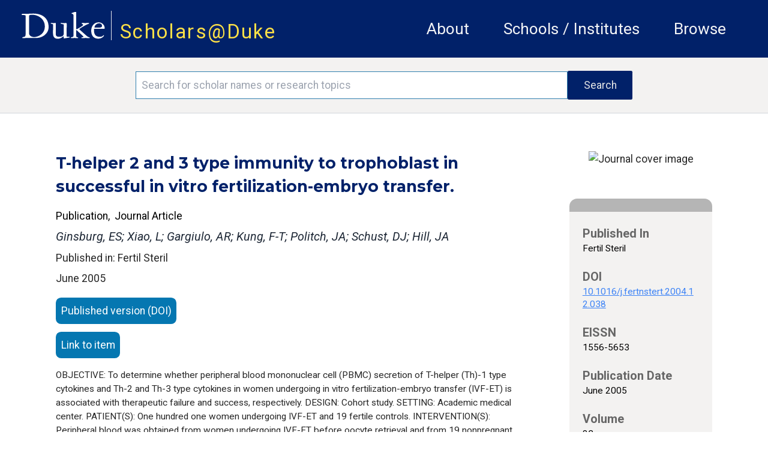

--- FILE ---
content_type: text/css
request_url: https://scholars.duke.edu/css/app.css
body_size: 116146
content:
/* This file is for your main application CSS */
/*
NOTE: phoenix.css includes the milligram css framework not needed with Tailwind
  it also does some confusing CSS things with flex reversing the order of objects,
  etc.
  The module is still available for refrerence and has not been deleted
@import "./phoenix.css";
*/
/* ! tailwindcss v3.3.2 | MIT License | https://tailwindcss.com */
/*
1. Prevent padding and border from affecting element width. (https://github.com/mozdevs/cssremedy/issues/4)
2. Allow adding a border to an element by just adding a border-width. (https://github.com/tailwindcss/tailwindcss/pull/116)
*/
*,
::before,
::after {
  box-sizing: border-box; /* 1 */
  border-width: 0; /* 2 */
  border-style: solid; /* 2 */
  border-color: #e5e7eb; /* 2 */
}
::before,
::after {
  --tw-content: '';
}
/*
1. Use a consistent sensible line-height in all browsers.
2. Prevent adjustments of font size after orientation changes in iOS.
3. Use a more readable tab size.
4. Use the user's configured `sans` font-family by default.
5. Use the user's configured `sans` font-feature-settings by default.
6. Use the user's configured `sans` font-variation-settings by default.
*/
html {
  line-height: 1.5; /* 1 */
  -webkit-text-size-adjust: 100%; /* 2 */
  -moz-tab-size: 4; /* 3 */
  -o-tab-size: 4;
     tab-size: 4; /* 3 */
  font-family: ui-sans-serif, system-ui, -apple-system, BlinkMacSystemFont, "Segoe UI", Roboto, "Helvetica Neue", Arial, "Noto Sans", sans-serif, "Apple Color Emoji", "Segoe UI Emoji", "Segoe UI Symbol", "Noto Color Emoji"; /* 4 */
  font-feature-settings: normal; /* 5 */
  font-variation-settings: normal; /* 6 */
}
/*
1. Remove the margin in all browsers.
2. Inherit line-height from `html` so users can set them as a class directly on the `html` element.
*/
body {
  margin: 0; /* 1 */
  line-height: inherit; /* 2 */
}
/*
1. Add the correct height in Firefox.
2. Correct the inheritance of border color in Firefox. (https://bugzilla.mozilla.org/show_bug.cgi?id=190655)
3. Ensure horizontal rules are visible by default.
*/
hr {
  height: 0; /* 1 */
  color: inherit; /* 2 */
  border-top-width: 1px; /* 3 */
}
/*
Add the correct text decoration in Chrome, Edge, and Safari.
*/
abbr:where([title]) {
  -webkit-text-decoration: underline dotted;
          text-decoration: underline dotted;
}
/*
Remove the default font size and weight for headings.
*/
h1,
h2,
h3,
h4,
h5,
h6 {
  font-size: inherit;
  font-weight: inherit;
}
/*
Reset links to optimize for opt-in styling instead of opt-out.
*/
a {
  color: inherit;
  text-decoration: inherit;
}
/*
Add the correct font weight in Edge and Safari.
*/
b,
strong {
  font-weight: bolder;
}
/*
1. Use the user's configured `mono` font family by default.
2. Correct the odd `em` font sizing in all browsers.
*/
code,
kbd,
samp,
pre {
  font-family: ui-monospace, SFMono-Regular, Menlo, Monaco, Consolas, "Liberation Mono", "Courier New", monospace; /* 1 */
  font-size: 1em; /* 2 */
}
/*
Add the correct font size in all browsers.
*/
small {
  font-size: 80%;
}
/*
Prevent `sub` and `sup` elements from affecting the line height in all browsers.
*/
sub,
sup {
  font-size: 75%;
  line-height: 0;
  position: relative;
  vertical-align: baseline;
}
sub {
  bottom: -0.25em;
}
sup {
  top: -0.5em;
}
/*
1. Remove text indentation from table contents in Chrome and Safari. (https://bugs.chromium.org/p/chromium/issues/detail?id=999088, https://bugs.webkit.org/show_bug.cgi?id=201297)
2. Correct table border color inheritance in all Chrome and Safari. (https://bugs.chromium.org/p/chromium/issues/detail?id=935729, https://bugs.webkit.org/show_bug.cgi?id=195016)
3. Remove gaps between table borders by default.
*/
table {
  text-indent: 0; /* 1 */
  border-color: inherit; /* 2 */
  border-collapse: collapse; /* 3 */
}
/*
1. Change the font styles in all browsers.
2. Remove the margin in Firefox and Safari.
3. Remove default padding in all browsers.
*/
button,
input,
optgroup,
select,
textarea {
  font-family: inherit; /* 1 */
  font-size: 100%; /* 1 */
  font-weight: inherit; /* 1 */
  line-height: inherit; /* 1 */
  color: inherit; /* 1 */
  margin: 0; /* 2 */
  padding: 0; /* 3 */
}
/*
Remove the inheritance of text transform in Edge and Firefox.
*/
button,
select {
  text-transform: none;
}
/*
1. Correct the inability to style clickable types in iOS and Safari.
2. Remove default button styles.
*/
button,
[type='button'],
[type='reset'],
[type='submit'] {
  -webkit-appearance: button; /* 1 */
  background-color: transparent; /* 2 */
  background-image: none; /* 2 */
}
/*
Use the modern Firefox focus style for all focusable elements.
*/
:-moz-focusring {
  outline: auto;
}
/*
Remove the additional `:invalid` styles in Firefox. (https://github.com/mozilla/gecko-dev/blob/2f9eacd9d3d995c937b4251a5557d95d494c9be1/layout/style/res/forms.css#L728-L737)
*/
:-moz-ui-invalid {
  box-shadow: none;
}
/*
Add the correct vertical alignment in Chrome and Firefox.
*/
progress {
  vertical-align: baseline;
}
/*
Correct the cursor style of increment and decrement buttons in Safari.
*/
::-webkit-inner-spin-button,
::-webkit-outer-spin-button {
  height: auto;
}
/*
1. Correct the odd appearance in Chrome and Safari.
2. Correct the outline style in Safari.
*/
[type='search'] {
  -webkit-appearance: textfield; /* 1 */
  outline-offset: -2px; /* 2 */
}
/*
Remove the inner padding in Chrome and Safari on macOS.
*/
::-webkit-search-decoration {
  -webkit-appearance: none;
}
/*
1. Correct the inability to style clickable types in iOS and Safari.
2. Change font properties to `inherit` in Safari.
*/
::-webkit-file-upload-button {
  -webkit-appearance: button; /* 1 */
  font: inherit; /* 2 */
}
/*
Add the correct display in Chrome and Safari.
*/
summary {
  display: list-item;
}
/*
Removes the default spacing and border for appropriate elements.
*/
blockquote,
dl,
dd,
h1,
h2,
h3,
h4,
h5,
h6,
hr,
figure,
p,
pre {
  margin: 0;
}
fieldset {
  margin: 0;
  padding: 0;
}
legend {
  padding: 0;
}
ol,
ul,
menu {
  list-style: none;
  margin: 0;
  padding: 0;
}
/*
Prevent resizing textareas horizontally by default.
*/
textarea {
  resize: vertical;
}
/*
1. Reset the default placeholder opacity in Firefox. (https://github.com/tailwindlabs/tailwindcss/issues/3300)
2. Set the default placeholder color to the user's configured gray 400 color.
*/
input::-moz-placeholder, textarea::-moz-placeholder {
  opacity: 1; /* 1 */
  color: #9ca3af; /* 2 */
}
input::placeholder,
textarea::placeholder {
  opacity: 1; /* 1 */
  color: #9ca3af; /* 2 */
}
/*
Set the default cursor for buttons.
*/
button,
[role="button"] {
  cursor: pointer;
}
/*
Make sure disabled buttons don't get the pointer cursor.
*/
:disabled {
  cursor: default;
}
/*
1. Make replaced elements `display: block` by default. (https://github.com/mozdevs/cssremedy/issues/14)
2. Add `vertical-align: middle` to align replaced elements more sensibly by default. (https://github.com/jensimmons/cssremedy/issues/14#issuecomment-634934210)
   This can trigger a poorly considered lint error in some tools but is included by design.
*/
img,
svg,
video,
canvas,
audio,
iframe,
embed,
object {
  display: block; /* 1 */
  vertical-align: middle; /* 2 */
}
/*
Constrain images and videos to the parent width and preserve their intrinsic aspect ratio. (https://github.com/mozdevs/cssremedy/issues/14)
*/
img,
video {
  max-width: 100%;
  height: auto;
}
/* Make elements with the HTML hidden attribute stay hidden by default */
[hidden] {
  display: none;
}
body {
  height: 100%;
  width: 100%;
  font-family: "Roboto", normal;
  font-size: 1rem;
  font-weight: 400;
  --tw-text-opacity: 1;
  color: rgb(38 38 38 / var(--tw-text-opacity));
}
h1 {
  font-family: "Montserrat", normal;
  font-size: 2.25rem;
  font-weight: 700;
}
h2 {
  font-family: "Montserrat", normal;
  font-size: 1.5rem;
  font-weight: 700;
}
h3 {
  font-family: "Montserrat", normal;
  font-size: 1.2rem;
  font-weight: 700;
}
h4 {
  font-family: "Montserrat", normal;
  font-size: 1.125rem;
  font-weight: 800;
}
hr {
  height: 1px;
  border-width: 0px;
  --tw-bg-opacity: 1;
  background-color: rgb(181 181 181 / var(--tw-bg-opacity));
  opacity: 0.25;
}
nav hr {
  height: 0.125rem;
  border-width: 0px !important;
  --tw-bg-opacity: 1 !important;
  background-color: rgb(229 231 235 / var(--tw-bg-opacity)) !important;
  opacity: 1;
}
*, ::before, ::after {
  --tw-border-spacing-x: 0;
  --tw-border-spacing-y: 0;
  --tw-translate-x: 0;
  --tw-translate-y: 0;
  --tw-rotate: 0;
  --tw-skew-x: 0;
  --tw-skew-y: 0;
  --tw-scale-x: 1;
  --tw-scale-y: 1;
  --tw-pan-x:  ;
  --tw-pan-y:  ;
  --tw-pinch-zoom:  ;
  --tw-scroll-snap-strictness: proximity;
  --tw-gradient-from-position:  ;
  --tw-gradient-via-position:  ;
  --tw-gradient-to-position:  ;
  --tw-ordinal:  ;
  --tw-slashed-zero:  ;
  --tw-numeric-figure:  ;
  --tw-numeric-spacing:  ;
  --tw-numeric-fraction:  ;
  --tw-ring-inset:  ;
  --tw-ring-offset-width: 0px;
  --tw-ring-offset-color: #fff;
  --tw-ring-color: rgb(59 130 246 / 0.5);
  --tw-ring-offset-shadow: 0 0 #0000;
  --tw-ring-shadow: 0 0 #0000;
  --tw-shadow: 0 0 #0000;
  --tw-shadow-colored: 0 0 #0000;
  --tw-blur:  ;
  --tw-brightness:  ;
  --tw-contrast:  ;
  --tw-grayscale:  ;
  --tw-hue-rotate:  ;
  --tw-invert:  ;
  --tw-saturate:  ;
  --tw-sepia:  ;
  --tw-drop-shadow:  ;
  --tw-backdrop-blur:  ;
  --tw-backdrop-brightness:  ;
  --tw-backdrop-contrast:  ;
  --tw-backdrop-grayscale:  ;
  --tw-backdrop-hue-rotate:  ;
  --tw-backdrop-invert:  ;
  --tw-backdrop-opacity:  ;
  --tw-backdrop-saturate:  ;
  --tw-backdrop-sepia:  ;
}
::backdrop {
  --tw-border-spacing-x: 0;
  --tw-border-spacing-y: 0;
  --tw-translate-x: 0;
  --tw-translate-y: 0;
  --tw-rotate: 0;
  --tw-skew-x: 0;
  --tw-skew-y: 0;
  --tw-scale-x: 1;
  --tw-scale-y: 1;
  --tw-pan-x:  ;
  --tw-pan-y:  ;
  --tw-pinch-zoom:  ;
  --tw-scroll-snap-strictness: proximity;
  --tw-gradient-from-position:  ;
  --tw-gradient-via-position:  ;
  --tw-gradient-to-position:  ;
  --tw-ordinal:  ;
  --tw-slashed-zero:  ;
  --tw-numeric-figure:  ;
  --tw-numeric-spacing:  ;
  --tw-numeric-fraction:  ;
  --tw-ring-inset:  ;
  --tw-ring-offset-width: 0px;
  --tw-ring-offset-color: #fff;
  --tw-ring-color: rgb(59 130 246 / 0.5);
  --tw-ring-offset-shadow: 0 0 #0000;
  --tw-ring-shadow: 0 0 #0000;
  --tw-shadow: 0 0 #0000;
  --tw-shadow-colored: 0 0 #0000;
  --tw-blur:  ;
  --tw-brightness:  ;
  --tw-contrast:  ;
  --tw-grayscale:  ;
  --tw-hue-rotate:  ;
  --tw-invert:  ;
  --tw-saturate:  ;
  --tw-sepia:  ;
  --tw-drop-shadow:  ;
  --tw-backdrop-blur:  ;
  --tw-backdrop-brightness:  ;
  --tw-backdrop-contrast:  ;
  --tw-backdrop-grayscale:  ;
  --tw-backdrop-hue-rotate:  ;
  --tw-backdrop-invert:  ;
  --tw-backdrop-opacity:  ;
  --tw-backdrop-saturate:  ;
  --tw-backdrop-sepia:  ;
}
.sub-h1 {
  font-size: 1.313rem;
  font-weight: 500;
  --tw-text-opacity: 1;
  color: rgb(38 38 38 / var(--tw-text-opacity));
}
.sr-only {
  position: absolute;
  width: 1px;
  height: 1px;
  padding: 0;
  margin: -1px;
  overflow: hidden;
  clip: rect(0, 0, 0, 0);
  white-space: nowrap;
  border-width: 0;
}
.\!pointer-events-none {
  pointer-events: none !important;
}
.collapse {
  visibility: collapse;
}
.static {
  position: static;
}
.\!absolute {
  position: absolute !important;
}
.absolute {
  position: absolute;
}
.relative {
  position: relative;
}
.inset-0 {
  inset: 0px;
}
.bottom-2 {
  bottom: 0.5rem;
}
.left-0 {
  left: 0px;
}
.left-\[0\.312rem\] {
  left: 0.312rem;
}
.left-\[1\.875rem\] {
  left: 1.875rem;
}
.left-\[4\%\] {
  left: 4%;
}
.left-\[90\%\] {
  left: 90%;
}
.right-0 {
  right: 0px;
}
.top-0 {
  top: 0px;
}
.top-\[-0\.187rem\] {
  top: -0.187rem;
}
.top-\[0\%\] {
  top: 0%;
}
.top-\[0\.312rem\] {
  top: 0.312rem;
}
.top-\[0\] {
  top: 0;
}
.top-\[11rem\] {
  top: 11rem;
}
.top-\[13rem\] {
  top: 13rem;
}
.top-\[20\%\] {
  top: 20%;
}
.z-10 {
  z-index: 10;
}
.z-50 {
  z-index: 50;
}
.order-first {
  order: -9999;
}
.order-last {
  order: 9999;
}
.col-span-2 {
  grid-column: span 2 / span 2;
}
.float-left {
  float: left;
}
.\!-m-px {
  margin: -1px !important;
}
.m-0 {
  margin: 0px;
}
.m-auto {
  margin: auto;
}
.-mx-4 {
  margin-left: -1rem;
  margin-right: -1rem;
}
.mx-1 {
  margin-left: 0.25rem;
  margin-right: 0.25rem;
}
.mx-2 {
  margin-left: 0.5rem;
  margin-right: 0.5rem;
}
.mx-\[10\%\] {
  margin-left: 10%;
  margin-right: 10%;
}
.mx-\[15\%\] {
  margin-left: 15%;
  margin-right: 15%;
}
.mx-\[20\%\] {
  margin-left: 20%;
  margin-right: 20%;
}
.mx-auto {
  margin-left: auto;
  margin-right: auto;
}
.my-2 {
  margin-top: 0.5rem;
  margin-bottom: 0.5rem;
}
.my-4 {
  margin-top: 1rem;
  margin-bottom: 1rem;
}
.mb-0 {
  margin-bottom: 0px;
}
.mb-1 {
  margin-bottom: 0.25rem;
}
.mb-10 {
  margin-bottom: 2.5rem;
}
.mb-2 {
  margin-bottom: 0.5rem;
}
.mb-4 {
  margin-bottom: 1rem;
}
.mb-5 {
  margin-bottom: 1.25rem;
}
.mb-6 {
  margin-bottom: 1.5rem;
}
.mb-8 {
  margin-bottom: 2rem;
}
.ml-1 {
  margin-left: 0.25rem;
}
.ml-1\.5 {
  margin-left: 0.375rem;
}
.ml-10 {
  margin-left: 2.5rem;
}
.ml-2 {
  margin-left: 0.5rem;
}
.ml-4 {
  margin-left: 1rem;
}
.ml-6 {
  margin-left: 1.5rem;
}
.mr-1 {
  margin-right: 0.25rem;
}
.mr-2 {
  margin-right: 0.5rem;
}
.mr-4 {
  margin-right: 1rem;
}
.mr-6 {
  margin-right: 1.5rem;
}
.mr-\[-9px\] {
  margin-right: -9px;
}
.mt-0 {
  margin-top: 0px;
}
.mt-1 {
  margin-top: 0.25rem;
}
.mt-2 {
  margin-top: 0.5rem;
}
.mt-3 {
  margin-top: 0.75rem;
}
.mt-4 {
  margin-top: 1rem;
}
.mt-5 {
  margin-top: 1.25rem;
}
.mt-6 {
  margin-top: 1.5rem;
}
.mt-\[-0\.125rem\] {
  margin-top: -0.125rem;
}
.mt-\[-0\.312rem\] {
  margin-top: -0.312rem;
}
.mt-\[0\.062rem\] {
  margin-top: 0.062rem;
}
.mt-\[0\.2rem\] {
  margin-top: 0.2rem;
}
.mt-\[1\.5rem\] {
  margin-top: 1.5rem;
}
.mt-\[1\.875rem\] {
  margin-top: 1.875rem;
}
.mt-\[3px\] {
  margin-top: 3px;
}
.\!line-clamp-4 {
  overflow: hidden !important;
  display: -webkit-box !important;
  -webkit-box-orient: vertical !important;
  -webkit-line-clamp: 4 !important;
}
.block {
  display: block;
}
.inline-block {
  display: inline-block;
}
.inline {
  display: inline;
}
.flex {
  display: flex;
}
.inline-flex {
  display: inline-flex;
}
.table {
  display: table;
}
.grid {
  display: grid;
}
.contents {
  display: contents;
}
.\!hidden {
  display: none !important;
}
.hidden {
  display: none;
}
.\!h-px {
  height: 1px !important;
}
.h-3 {
  height: 0.75rem;
}
.h-6 {
  height: 1.5rem;
}
.h-8 {
  height: 2rem;
}
.h-\[1\.25rem\] {
  height: 1.25rem;
}
.h-\[1\.2rem\] {
  height: 1.2rem;
}
.h-\[1\.562rem\] {
  height: 1.562rem;
}
.h-\[1\.65rem\] {
  height: 1.65rem;
}
.h-\[1\.875rem\] {
  height: 1.875rem;
}
.h-\[15\%\] {
  height: 15%;
}
.h-\[192px\] {
  height: 192px;
}
.h-\[2\.5rem\] {
  height: 2.5rem;
}
.h-\[25\%\] {
  height: 25%;
}
.h-\[28\.125rem\] {
  height: 28.125rem;
}
.h-\[3\.125rem\] {
  height: 3.125rem;
}
.h-\[31\.25rem\] {
  height: 31.25rem;
}
.h-\[4\.375rem\] {
  height: 4.375rem;
}
.h-\[40\%\] {
  height: 40%;
}
.h-\[43\%\] {
  height: 43%;
}
.h-\[4rem\] {
  height: 4rem;
}
.h-\[5\.625rem\] {
  height: 5.625rem;
}
.h-\[5px\] {
  height: 5px;
}
.h-\[5rem\] {
  height: 5rem;
}
.h-\[6\.25rem\] {
  height: 6.25rem;
}
.h-auto {
  height: auto;
}
.h-full {
  height: 100%;
}
.max-h-\[1\.875rem\] {
  max-height: 1.875rem;
}
.max-h-\[100\%\] {
  max-height: 100%;
}
.max-h-\[18\.75rem\] {
  max-height: 18.75rem;
}
.max-h-\[6\.25rem\] {
  max-height: 6.25rem;
}
.min-h-\[1rem\] {
  min-height: 1rem;
}
.min-h-\[20px\] {
  min-height: 20px;
}
.min-h-\[400px\] {
  min-height: 400px;
}
.min-h-\[9\.562rem\] {
  min-height: 9.562rem;
}
.\!w-px {
  width: 1px !important;
}
.w-1\/12 {
  width: 8.333333%;
}
.w-1\/4 {
  width: 25%;
}
.w-10\/12 {
  width: 83.333333%;
}
.w-11\/12 {
  width: 91.666667%;
}
.w-2 {
  width: 0.5rem;
}
.w-3 {
  width: 0.75rem;
}
.w-4\/12 {
  width: 33.333333%;
}
.w-6 {
  width: 1.5rem;
}
.w-8 {
  width: 2rem;
}
.w-8\/12 {
  width: 66.666667%;
}
.w-\[0\.75rem\] {
  width: 0.75rem;
}
.w-\[1\.5rem\] {
  width: 1.5rem;
}
.w-\[1\.875rem\] {
  width: 1.875rem;
}
.w-\[14\.2rem\] {
  width: 14.2rem;
}
.w-\[3\.125rem\] {
  width: 3.125rem;
}
.w-\[3rem\] {
  width: 3rem;
}
.w-\[5\.625rem\] {
  width: 5.625rem;
}
.w-\[6\.25rem\] {
  width: 6.25rem;
}
.w-\[85\%\] {
  width: 85%;
}
.w-\[90\%\] {
  width: 90%;
}
.w-auto {
  width: auto;
}
.w-full {
  width: 100%;
}
.min-w-\[18\.75rem\] {
  min-width: 18.75rem;
}
.min-w-\[5rem\] {
  min-width: 5rem;
}
.min-w-\[7rem\] {
  min-width: 7rem;
}
.min-w-\[9\.375rem\] {
  min-width: 9.375rem;
}
.max-w-\[1\.2rem\] {
  max-width: 1.2rem;
}
.max-w-\[1250px\] {
  max-width: 1250px;
}
.max-w-\[21\.562rem\] {
  max-width: 21.562rem;
}
.max-w-\[50\%\] {
  max-width: 50%;
}
.max-w-\[6\.25rem\] {
  max-width: 6.25rem;
}
.max-w-full {
  max-width: 100%;
}
.flex-1 {
  flex: 1 1 0%;
}
.flex-initial {
  flex: 0 1 auto;
}
.flex-shrink-0 {
  flex-shrink: 0;
}
.flex-grow {
  flex-grow: 1;
}
.grow {
  flex-grow: 1;
}
@keyframes spin {
  to {
    transform: rotate(360deg);
  }
}
.animate-spin {
  animation: spin 1s linear infinite;
}
.\!cursor-default {
  cursor: default !important;
}
.resize {
  resize: both;
}
.list-inside {
  list-style-position: inside;
}
.list-outside {
  list-style-position: outside;
}
.list-disc {
  list-style-type: disc;
}
.list-none {
  list-style-type: none;
}
.grid-flow-col {
  grid-auto-flow: column;
}
.grid-cols-1 {
  grid-template-columns: repeat(1, minmax(0, 1fr));
}
.grid-cols-3 {
  grid-template-columns: repeat(3, minmax(0, 1fr));
}
.flex-row {
  flex-direction: row;
}
.flex-col {
  flex-direction: column;
}
.flex-wrap {
  flex-wrap: wrap;
}
.place-content-center {
  place-content: center;
}
.place-items-center {
  place-items: center;
}
.content-between {
  align-content: space-between;
}
.items-start {
  align-items: flex-start;
}
.items-end {
  align-items: flex-end;
}
.items-center {
  align-items: center;
}
.items-stretch {
  align-items: stretch;
}
.justify-start {
  justify-content: flex-start;
}
.justify-end {
  justify-content: flex-end;
}
.justify-center {
  justify-content: center;
}
.justify-between {
  justify-content: space-between;
}
.justify-around {
  justify-content: space-around;
}
.justify-items-center {
  justify-items: center;
}
.gap-2 {
  gap: 0.5rem;
}
.gap-4 {
  gap: 1rem;
}
.gap-x-8 {
  -moz-column-gap: 2rem;
       column-gap: 2rem;
}
.place-self-center {
  place-self: center;
}
.self-center {
  align-self: center;
}
.justify-self-end {
  justify-self: end;
}
.justify-self-center {
  justify-self: center;
}
.\!overflow-hidden {
  overflow: hidden !important;
}
.overflow-hidden {
  overflow: hidden;
}
.overflow-y-auto {
  overflow-y: auto;
}
.overflow-y-scroll {
  overflow-y: scroll;
}
.\!whitespace-nowrap {
  white-space: nowrap !important;
}
.break-all {
  word-break: break-all;
}
.rounded {
  border-radius: 0.25rem;
}
.rounded-\[50\%\] {
  border-radius: 50%;
}
.rounded-full {
  border-radius: 9999px;
}
.rounded-lg {
  border-radius: 0.5rem;
}
.rounded-sm {
  border-radius: 0.125rem;
}
.rounded-xl {
  border-radius: 0.75rem;
}
.\!border-0 {
  border-width: 0px !important;
}
.border {
  border-width: 1px;
}
.border-4 {
  border-width: 4px;
}
.border-\[1px\] {
  border-width: 1px;
}
.border-b-2 {
  border-bottom-width: 2px;
}
.border-b-4 {
  border-bottom-width: 4px;
}
.border-l-2 {
  border-left-width: 2px;
}
.border-r-2 {
  border-right-width: 2px;
}
.border-t-2 {
  border-top-width: 2px;
}
.border-solid {
  border-style: solid;
}
.border-\[\#B5B5B580\] {
  border-color: #B5B5B580;
}
.border-\[rgba\(181\2c 181\2c 181\2c 0\.25\)\] {
  border-color: rgba(181,181,181,0.25);
}
.border-black {
  --tw-border-opacity: 1;
  border-color: rgb(0 0 0 / var(--tw-border-opacity));
}
.border-blue-100 {
  --tw-border-opacity: 1;
  border-color: rgb(219 234 254 / var(--tw-border-opacity));
}
.border-current {
  border-color: currentColor;
}
.border-gray-200 {
  --tw-border-opacity: 1;
  border-color: rgb(229 231 235 / var(--tw-border-opacity));
}
.border-gray-300 {
  --tw-border-opacity: 1;
  border-color: rgb(209 213 219 / var(--tw-border-opacity));
}
.border-transparent {
  border-color: transparent;
}
.border-r-transparent {
  border-right-color: transparent;
}
.bg-\[\#F3F2F1\] {
  --tw-bg-opacity: 1;
  background-color: rgb(243 242 241 / var(--tw-bg-opacity));
}
.bg-\[\#FFD960\] {
  --tw-bg-opacity: 1;
  background-color: rgb(255 217 96 / var(--tw-bg-opacity));
}
.bg-\[\#f3f2f1\] {
  --tw-bg-opacity: 1;
  background-color: rgb(243 242 241 / var(--tw-bg-opacity));
}
.bg-\[\#ffd960\] {
  --tw-bg-opacity: 1;
  background-color: rgb(255 217 96 / var(--tw-bg-opacity));
}
.bg-blue-100 {
  --tw-bg-opacity: 1;
  background-color: rgb(219 234 254 / var(--tw-bg-opacity));
}
.bg-duke-footer-background {
  --tw-bg-opacity: 1;
  background-color: rgb(1 33 105 / var(--tw-bg-opacity));
}
.bg-gray-100 {
  --tw-bg-opacity: 1;
  background-color: rgb(243 244 246 / var(--tw-bg-opacity));
}
.bg-gray-200 {
  --tw-bg-opacity: 1;
  background-color: rgb(229 231 235 / var(--tw-bg-opacity));
}
.bg-gray-300 {
  --tw-bg-opacity: 1;
  background-color: rgb(209 213 219 / var(--tw-bg-opacity));
}
.bg-primary-color-02 {
  --tw-bg-opacity: 1;
  background-color: rgb(5 119 177 / var(--tw-bg-opacity));
}
.bg-publication-green {
  --tw-bg-opacity: 1;
  background-color: rgb(94 128 44 / var(--tw-bg-opacity));
}
.bg-search-facets {
  --tw-bg-opacity: 1;
  background-color: rgb(243 242 241 / var(--tw-bg-opacity));
}
.bg-transparent {
  background-color: transparent;
}
.bg-white {
  --tw-bg-opacity: 1;
  background-color: rgb(255 255 255 / var(--tw-bg-opacity));
}
.bg-yellow-200 {
  --tw-bg-opacity: 1;
  background-color: rgb(254 240 138 / var(--tw-bg-opacity));
}
.fill-current {
  fill: currentColor;
}
.object-cover {
  -o-object-fit: cover;
     object-fit: cover;
}
.object-scale-down {
  -o-object-fit: scale-down;
     object-fit: scale-down;
}
.\!p-0 {
  padding: 0px !important;
}
.p-1 {
  padding: 0.25rem;
}
.p-12 {
  padding: 3rem;
}
.p-2 {
  padding: 0.5rem;
}
.p-2\.5 {
  padding: 0.625rem;
}
.p-3 {
  padding: 0.75rem;
}
.p-4 {
  padding: 1rem;
}
.p-5 {
  padding: 1.25rem;
}
.p-6 {
  padding: 1.5rem;
}
.p-\[0\.625rem\] {
  padding: 0.625rem;
}
.p-\[0\.75rem\] {
  padding: 0.75rem;
}
.px-1 {
  padding-left: 0.25rem;
  padding-right: 0.25rem;
}
.px-2 {
  padding-left: 0.5rem;
  padding-right: 0.5rem;
}
.px-3 {
  padding-left: 0.75rem;
  padding-right: 0.75rem;
}
.px-4 {
  padding-left: 1rem;
  padding-right: 1rem;
}
.px-5 {
  padding-left: 1.25rem;
  padding-right: 1.25rem;
}
.px-6 {
  padding-left: 1.5rem;
  padding-right: 1.5rem;
}
.px-\[1\.25rem\] {
  padding-left: 1.25rem;
  padding-right: 1.25rem;
}
.px-\[10\%\] {
  padding-left: 10%;
  padding-right: 10%;
}
.px-\[2rem\] {
  padding-left: 2rem;
  padding-right: 2rem;
}
.py-1 {
  padding-top: 0.25rem;
  padding-bottom: 0.25rem;
}
.py-2 {
  padding-top: 0.5rem;
  padding-bottom: 0.5rem;
}
.py-4 {
  padding-top: 1rem;
  padding-bottom: 1rem;
}
.py-5 {
  padding-top: 1.25rem;
  padding-bottom: 1.25rem;
}
.py-\[0\.187rem\] {
  padding-top: 0.187rem;
  padding-bottom: 0.187rem;
}
.pb-2 {
  padding-bottom: 0.5rem;
}
.pb-3 {
  padding-bottom: 0.75rem;
}
.pb-4 {
  padding-bottom: 1rem;
}
.pb-5 {
  padding-bottom: 1.25rem;
}
.pb-6 {
  padding-bottom: 1.5rem;
}
.pb-\[0\.437rem\] {
  padding-bottom: 0.437rem;
}
.pb-\[1rem\] {
  padding-bottom: 1rem;
}
.pb-\[5px\] {
  padding-bottom: 5px;
}
.pl-0 {
  padding-left: 0px;
}
.pl-1 {
  padding-left: 0.25rem;
}
.pl-2 {
  padding-left: 0.5rem;
}
.pl-3 {
  padding-left: 0.75rem;
}
.pl-5 {
  padding-left: 1.25rem;
}
.pl-6 {
  padding-left: 1.5rem;
}
.pl-\[1rem\] {
  padding-left: 1rem;
}
.pl-\[2px\] {
  padding-left: 2px;
}
.pl-\[2rem\] {
  padding-left: 2rem;
}
.pr-1 {
  padding-right: 0.25rem;
}
.pr-12 {
  padding-right: 3rem;
}
.pr-2 {
  padding-right: 0.5rem;
}
.pr-3 {
  padding-right: 0.75rem;
}
.pr-4 {
  padding-right: 1rem;
}
.pr-\[0\.75rem\] {
  padding-right: 0.75rem;
}
.pr-\[1rem\] {
  padding-right: 1rem;
}
.pr-\[2rem\] {
  padding-right: 2rem;
}
.pt-0 {
  padding-top: 0px;
}
.pt-1 {
  padding-top: 0.25rem;
}
.pt-2 {
  padding-top: 0.5rem;
}
.pt-3 {
  padding-top: 0.75rem;
}
.pt-5 {
  padding-top: 1.25rem;
}
.pt-\[0\.06rem\] {
  padding-top: 0.06rem;
}
.pt-\[0\.5rem\] {
  padding-top: 0.5rem;
}
.pt-\[1px\] {
  padding-top: 1px;
}
.pt-\[2px\] {
  padding-top: 2px;
}
.text-left {
  text-align: left;
}
.text-center {
  text-align: center;
}
.text-right {
  text-align: right;
}
.align-top {
  vertical-align: top;
}
.align-middle {
  vertical-align: middle;
}
.align-bottom {
  vertical-align: bottom;
}
.align-\[-0\.125em\] {
  vertical-align: -0.125em;
}
.font-montserrat {
  font-family: "Montserrat", normal;
}
.font-roboto {
  font-family: "Roboto", normal;
}
.font-serif {
  font-family: ui-serif, Georgia, Cambria, "Times New Roman", Times, serif;
}
.\!text-\[1\.2rem\] {
  font-size: 1.2rem !important;
}
.text-2xl {
  font-size: 1.5rem;
}
.text-2xs {
  font-size: .6rem;
}
.text-3xl {
  font-size: 1.875rem;
}
.text-\[0\.6rem\] {
  font-size: 0.6rem;
}
.text-\[0\.75rem\] {
  font-size: 0.75rem;
}
.text-\[0\.85rem\] {
  font-size: 0.85rem;
}
.text-\[0\.88rem\] {
  font-size: 0.88rem;
}
.text-\[0\.95rem\] {
  font-size: 0.95rem;
}
.text-\[1\.125rem\] {
  font-size: 1.125rem;
}
.text-\[1\.1rem\] {
  font-size: 1.1rem;
}
.text-\[1\.312rem\] {
  font-size: 1.312rem;
}
.text-\[1\.5rem\] {
  font-size: 1.5rem;
}
.text-\[12px\] {
  font-size: 12px;
}
.text-\[16px\] {
  font-size: 16px;
}
.text-\[1rem\] {
  font-size: 1rem;
}
.text-\[2rem\] {
  font-size: 2rem;
}
.text-base {
  font-size: 1rem;
}
.text-lg {
  font-size: 1.125rem;
}
.text-sm {
  font-size: .875rem;
}
.text-xl {
  font-size: 1.25rem;
}
.text-xs {
  font-size: .75rem;
}
.font-\[400\] {
  font-weight: 400;
}
.font-black {
  font-weight: 900;
}
.font-bold {
  font-weight: 700;
}
.font-extrabold {
  font-weight: 800;
}
.font-medium {
  font-weight: 500;
}
.font-normal {
  font-weight: 400;
}
.font-thin {
  font-weight: 100;
}
.uppercase {
  text-transform: uppercase;
}
.capitalize {
  text-transform: capitalize;
}
.italic {
  font-style: italic;
}
.ordinal {
  --tw-ordinal: ordinal;
  font-variant-numeric: var(--tw-ordinal) var(--tw-slashed-zero) var(--tw-numeric-figure) var(--tw-numeric-spacing) var(--tw-numeric-fraction);
}
.leading-6 {
  line-height: 1.5rem;
}
.leading-\[0\.25rem\] {
  line-height: 0.25rem;
}
.leading-\[0\.85rem\] {
  line-height: 0.85rem;
}
.leading-\[1\.171rem\] {
  line-height: 1.171rem;
}
.leading-\[1\.25rem\] {
  line-height: 1.25rem;
}
.leading-\[1\.2rem\] {
  line-height: 1.2rem;
}
.leading-\[1\.318rem\] {
  line-height: 1.318rem;
}
.leading-\[1\.5rem\] {
  line-height: 1.5rem;
}
.leading-\[1\.625rem\] {
  line-height: 1.625rem;
}
.leading-\[1rem\] {
  line-height: 1rem;
}
.leading-d1 {
  line-height: 2.637rem;
}
.leading-loose {
  line-height: 2;
}
.leading-relaxed {
  line-height: 1.625;
}
.tracking-widest {
  letter-spacing: 0.1em;
}
.text-\[\#0060f4\] {
  --tw-text-opacity: 1;
  color: rgb(0 96 244 / var(--tw-text-opacity));
}
.text-\[\#012169\] {
  --tw-text-opacity: 1;
  color: rgb(1 33 105 / var(--tw-text-opacity));
}
.text-\[\#0577b1\] {
  --tw-text-opacity: 1;
  color: rgb(5 119 177 / var(--tw-text-opacity));
}
.text-\[\#12597C\] {
  --tw-text-opacity: 1;
  color: rgb(18 89 124 / var(--tw-text-opacity));
}
.text-\[\#595959\] {
  --tw-text-opacity: 1;
  color: rgb(89 89 89 / var(--tw-text-opacity));
}
.text-\[\#666\] {
  --tw-text-opacity: 1;
  color: rgb(102 102 102 / var(--tw-text-opacity));
}
.text-\[\#6A6A6A\] {
  --tw-text-opacity: 1;
  color: rgb(106 106 106 / var(--tw-text-opacity));
}
.text-black {
  --tw-text-opacity: 1;
  color: rgb(0 0 0 / var(--tw-text-opacity));
}
.text-blue-500 {
  --tw-text-opacity: 1;
  color: rgb(59 130 246 / var(--tw-text-opacity));
}
.text-dandelion {
  --tw-text-opacity: 1;
  color: rgb(255 217 96 / var(--tw-text-opacity));
}
.text-duke-blue-light {
  --tw-text-opacity: 1;
  color: rgb(5 119 177 / var(--tw-text-opacity));
}
.text-duke-blue-navy {
  --tw-text-opacity: 1;
  color: rgb(1 33 105 / var(--tw-text-opacity));
}
.text-duke-gray {
  color: rgba(0, 0, 0, 0.5);
}
.text-gray-100 {
  --tw-text-opacity: 1;
  color: rgb(243 244 246 / var(--tw-text-opacity));
}
.text-gray-400 {
  --tw-text-opacity: 1;
  color: rgb(156 163 175 / var(--tw-text-opacity));
}
.text-gray-500 {
  --tw-text-opacity: 1;
  color: rgb(107 114 128 / var(--tw-text-opacity));
}
.text-gray-600 {
  --tw-text-opacity: 1;
  color: rgb(75 85 99 / var(--tw-text-opacity));
}
.text-gray-800 {
  --tw-text-opacity: 1;
  color: rgb(31 41 55 / var(--tw-text-opacity));
}
.text-green-400 {
  --tw-text-opacity: 1;
  color: rgb(74 222 128 / var(--tw-text-opacity));
}
.text-link-color {
  --tw-text-opacity: 1;
  color: rgb(1 33 105 / var(--tw-text-opacity));
}
.text-white {
  --tw-text-opacity: 1;
  color: rgb(255 255 255 / var(--tw-text-opacity));
}
.text-yellow-200 {
  --tw-text-opacity: 1;
  color: rgb(254 240 138 / var(--tw-text-opacity));
}
.underline {
  text-decoration-line: underline;
}
.no-underline {
  text-decoration-line: none;
}
.opacity-\[0\.7\] {
  opacity: 0.7;
}
.opacity-\[0\.8\] {
  opacity: 0.8;
}
.opacity-\[70\%\] {
  opacity: 70%;
}
.shadow-sm {
  --tw-shadow: 0 1px 2px 0 rgb(0 0 0 / 0.05);
  --tw-shadow-colored: 0 1px 2px 0 var(--tw-shadow-color);
  box-shadow: var(--tw-ring-offset-shadow, 0 0 #0000), var(--tw-ring-shadow, 0 0 #0000), var(--tw-shadow);
}
.shadow-xl {
  --tw-shadow: 0 20px 25px -5px rgb(0 0 0 / 0.1), 0 8px 10px -6px rgb(0 0 0 / 0.1);
  --tw-shadow-colored: 0 20px 25px -5px var(--tw-shadow-color), 0 8px 10px -6px var(--tw-shadow-color);
  box-shadow: var(--tw-ring-offset-shadow, 0 0 #0000), var(--tw-ring-shadow, 0 0 #0000), var(--tw-shadow);
}
.shadow-slate-300 {
  --tw-shadow-color: #cbd5e1;
  --tw-shadow: var(--tw-shadow-colored);
}
.drop-shadow-md {
  --tw-drop-shadow: drop-shadow(0 4px 3px rgb(0 0 0 / 0.07)) drop-shadow(0 2px 2px rgb(0 0 0 / 0.06));
  filter: var(--tw-blur) var(--tw-brightness) var(--tw-contrast) var(--tw-grayscale) var(--tw-hue-rotate) var(--tw-invert) var(--tw-saturate) var(--tw-sepia) var(--tw-drop-shadow);
}
.filter {
  filter: var(--tw-blur) var(--tw-brightness) var(--tw-contrast) var(--tw-grayscale) var(--tw-hue-rotate) var(--tw-invert) var(--tw-saturate) var(--tw-sepia) var(--tw-drop-shadow);
}
.transition {
  transition-property: color, background-color, border-color, text-decoration-color, fill, stroke, opacity, box-shadow, transform, filter, -webkit-backdrop-filter;
  transition-property: color, background-color, border-color, text-decoration-color, fill, stroke, opacity, box-shadow, transform, filter, backdrop-filter;
  transition-property: color, background-color, border-color, text-decoration-color, fill, stroke, opacity, box-shadow, transform, filter, backdrop-filter, -webkit-backdrop-filter;
  transition-timing-function: cubic-bezier(0.4, 0, 0.2, 1);
  transition-duration: 150ms;
}
.\!\[clip\:rect\(0\2c 0\2c 0\2c 0\)\] {
  clip: rect(0,0,0,0) !important;
}
/**
 * Swiper 8.4.7
 * Most modern mobile touch slider and framework with hardware accelerated transitions
 * https://swiperjs.com
 *
 * Copyright 2014-2023 Vladimir Kharlampidi
 *
 * Released under the MIT License
 *
 * Released on: January 30, 2023
 */
@font-face{font-family:swiper-icons;src:url('data:application/font-woff;charset=utf-8;base64, [base64]//wADZ2x5ZgAAAywAAADMAAAD2MHtryVoZWFkAAABbAAAADAAAAA2E2+eoWhoZWEAAAGcAAAAHwAAACQC9gDzaG10eAAAAigAAAAZAAAArgJkABFsb2NhAAAC0AAAAFoAAABaFQAUGG1heHAAAAG8AAAAHwAAACAAcABAbmFtZQAAA/gAAAE5AAACXvFdBwlwb3N0AAAFNAAAAGIAAACE5s74hXjaY2BkYGAAYpf5Hu/j+W2+MnAzMYDAzaX6QjD6/4//Bxj5GA8AuRwMYGkAPywL13jaY2BkYGA88P8Agx4j+/8fQDYfA1AEBWgDAIB2BOoAeNpjYGRgYNBh4GdgYgABEMnIABJzYNADCQAACWgAsQB42mNgYfzCOIGBlYGB0YcxjYGBwR1Kf2WQZGhhYGBiYGVmgAFGBiQQkOaawtDAoMBQxXjg/wEGPcYDDA4wNUA2CCgwsAAAO4EL6gAAeNpj2M0gyAACqxgGNWBkZ2D4/wMA+xkDdgAAAHjaY2BgYGaAYBkGRgYQiAHyGMF8FgYHIM3DwMHABGQrMOgyWDLEM1T9/w8UBfEMgLzE////P/5//f/V/xv+r4eaAAeMbAxwIUYmIMHEgKYAYjUcsDAwsLKxc3BycfPw8jEQA/[base64]/uznmfPFBNODM2K7MTQ45YEAZqGP81AmGGcF3iPqOop0r1SPTaTbVkfUe4HXj97wYE+yNwWYxwWu4v1ugWHgo3S1XdZEVqWM7ET0cfnLGxWfkgR42o2PvWrDMBSFj/IHLaF0zKjRgdiVMwScNRAoWUoH78Y2icB/yIY09An6AH2Bdu/UB+yxopYshQiEvnvu0dURgDt8QeC8PDw7Fpji3fEA4z/PEJ6YOB5hKh4dj3EvXhxPqH/SKUY3rJ7srZ4FZnh1PMAtPhwP6fl2PMJMPDgeQ4rY8YT6Gzao0eAEA409DuggmTnFnOcSCiEiLMgxCiTI6Cq5DZUd3Qmp10vO0LaLTd2cjN4fOumlc7lUYbSQcZFkutRG7g6JKZKy0RmdLY680CDnEJ+UMkpFFe1RN7nxdVpXrC4aTtnaurOnYercZg2YVmLN/d/gczfEimrE/fs/bOuq29Zmn8tloORaXgZgGa78yO9/cnXm2BpaGvq25Dv9S4E9+5SIc9PqupJKhYFSSl47+Qcr1mYNAAAAeNptw0cKwkAAAMDZJA8Q7OUJvkLsPfZ6zFVERPy8qHh2YER+3i/BP83vIBLLySsoKimrqKqpa2hp6+jq6RsYGhmbmJqZSy0sraxtbO3sHRydnEMU4uR6yx7JJXveP7WrDycAAAAAAAH//wACeNpjYGRgYOABYhkgZgJCZgZNBkYGLQZtIJsFLMYAAAw3ALgAeNolizEKgDAQBCchRbC2sFER0YD6qVQiBCv/H9ezGI6Z5XBAw8CBK/m5iQQVauVbXLnOrMZv2oLdKFa8Pjuru2hJzGabmOSLzNMzvutpB3N42mNgZGBg4GKQYzBhYMxJLMlj4GBgAYow/P/PAJJhLM6sSoWKfWCAAwDAjgbRAAB42mNgYGBkAIIbCZo5IPrmUn0hGA0AO8EFTQAA');font-weight:400;font-style:normal}
:root{--swiper-theme-color:#007aff}
.swiper{margin-left:auto;margin-right:auto;position:relative;overflow:hidden;list-style:none;padding:0;z-index:1}
.swiper-vertical>.swiper-wrapper{flex-direction:column}
.swiper-wrapper{position:relative;width:100%;height:100%;z-index:1;display:flex;transition-property:transform;box-sizing:content-box}
.swiper-android .swiper-slide,.swiper-wrapper{transform:translate3d(0px,0,0)}
.swiper-pointer-events{touch-action:pan-y}
.swiper-pointer-events.swiper-vertical{touch-action:pan-x}
.swiper-slide{flex-shrink:0;width:100%;height:100%;position:relative;transition-property:transform}
.swiper-slide-invisible-blank{visibility:hidden}
.swiper-autoheight,.swiper-autoheight .swiper-slide{height:auto}
.swiper-autoheight .swiper-wrapper{align-items:flex-start;transition-property:transform,height}
.swiper-backface-hidden .swiper-slide{transform:translateZ(0);backface-visibility:hidden}
.swiper-3d,.swiper-3d.swiper-css-mode .swiper-wrapper{perspective:1200px}
.swiper-3d .swiper-cube-shadow,.swiper-3d .swiper-slide,.swiper-3d .swiper-slide-shadow,.swiper-3d .swiper-slide-shadow-bottom,.swiper-3d .swiper-slide-shadow-left,.swiper-3d .swiper-slide-shadow-right,.swiper-3d .swiper-slide-shadow-top,.swiper-3d .swiper-wrapper{transform-style:preserve-3d}
.swiper-3d .swiper-slide-shadow,.swiper-3d .swiper-slide-shadow-bottom,.swiper-3d .swiper-slide-shadow-left,.swiper-3d .swiper-slide-shadow-right,.swiper-3d .swiper-slide-shadow-top{position:absolute;left:0;top:0;width:100%;height:100%;pointer-events:none;z-index:10}
.swiper-3d .swiper-slide-shadow{background:rgba(0,0,0,.15)}
.swiper-3d .swiper-slide-shadow-left{background-image:linear-gradient(to left,rgba(0,0,0,.5),rgba(0,0,0,0))}
.swiper-3d .swiper-slide-shadow-right{background-image:linear-gradient(to right,rgba(0,0,0,.5),rgba(0,0,0,0))}
.swiper-3d .swiper-slide-shadow-top{background-image:linear-gradient(to top,rgba(0,0,0,.5),rgba(0,0,0,0))}
.swiper-3d .swiper-slide-shadow-bottom{background-image:linear-gradient(to bottom,rgba(0,0,0,.5),rgba(0,0,0,0))}
.swiper-css-mode>.swiper-wrapper{overflow:auto;scrollbar-width:none;-ms-overflow-style:none}
.swiper-css-mode>.swiper-wrapper::-webkit-scrollbar{display:none}
.swiper-css-mode>.swiper-wrapper>.swiper-slide{scroll-snap-align:start start}
.swiper-horizontal.swiper-css-mode>.swiper-wrapper{scroll-snap-type:x mandatory}
.swiper-vertical.swiper-css-mode>.swiper-wrapper{scroll-snap-type:y mandatory}
.swiper-centered>.swiper-wrapper::before{content:'';flex-shrink:0;order:9999}
.swiper-centered.swiper-horizontal>.swiper-wrapper>.swiper-slide:first-child{-webkit-margin-start:var(--swiper-centered-offset-before);margin-inline-start:var(--swiper-centered-offset-before)}
.swiper-centered.swiper-horizontal>.swiper-wrapper::before{height:100%;min-height:1px;width:var(--swiper-centered-offset-after)}
.swiper-centered.swiper-vertical>.swiper-wrapper>.swiper-slide:first-child{-webkit-margin-before:var(--swiper-centered-offset-before);margin-block-start:var(--swiper-centered-offset-before)}
.swiper-centered.swiper-vertical>.swiper-wrapper::before{width:100%;min-width:1px;height:var(--swiper-centered-offset-after)}
.swiper-centered>.swiper-wrapper>.swiper-slide{scroll-snap-align:center center;scroll-snap-stop:always}
.swiper-virtual .swiper-slide{-webkit-backface-visibility:hidden;transform:translateZ(0)}
.swiper-virtual.swiper-css-mode .swiper-wrapper::after{content:'';position:absolute;left:0;top:0;pointer-events:none}
.swiper-virtual.swiper-css-mode.swiper-horizontal .swiper-wrapper::after{height:1px;width:var(--swiper-virtual-size)}
.swiper-virtual.swiper-css-mode.swiper-vertical .swiper-wrapper::after{width:1px;height:var(--swiper-virtual-size)}
:root{--swiper-navigation-size:44px}
.swiper-button-next,.swiper-button-prev{position:absolute;top:50%;width:calc(var(--swiper-navigation-size)/ 44 * 27);height:var(--swiper-navigation-size);margin-top:calc(0px - (var(--swiper-navigation-size)/ 2));z-index:10;cursor:pointer;display:flex;align-items:center;justify-content:center;color:var(--swiper-navigation-color,var(--swiper-theme-color))}
.swiper-button-next.swiper-button-disabled,.swiper-button-prev.swiper-button-disabled{opacity:.35;cursor:auto;pointer-events:none}
.swiper-button-next.swiper-button-hidden,.swiper-button-prev.swiper-button-hidden{opacity:0;cursor:auto;pointer-events:none}
.swiper-navigation-disabled .swiper-button-next,.swiper-navigation-disabled .swiper-button-prev{display:none!important}
.swiper-button-next:after,.swiper-button-prev:after{font-family:swiper-icons;font-size:var(--swiper-navigation-size);text-transform:none!important;letter-spacing:0;font-variant:initial;line-height:1}
.swiper-button-prev,.swiper-rtl .swiper-button-next{left:10px;right:auto}
.swiper-button-prev:after,.swiper-rtl .swiper-button-next:after{content:'prev'}
.swiper-button-next,.swiper-rtl .swiper-button-prev{right:10px;left:auto}
.swiper-button-next:after,.swiper-rtl .swiper-button-prev:after{content:'next'}
.swiper-button-lock{display:none}
.swiper-pagination{position:absolute;text-align:center;transition:.3s opacity;transform:translate3d(0,0,0);z-index:10}
.swiper-pagination.swiper-pagination-hidden{opacity:0}
.swiper-pagination-disabled>.swiper-pagination,.swiper-pagination.swiper-pagination-disabled{display:none!important}
.swiper-horizontal>.swiper-pagination-bullets,.swiper-pagination-bullets.swiper-pagination-horizontal,.swiper-pagination-custom,.swiper-pagination-fraction{bottom:10px;left:0;width:100%}
.swiper-pagination-bullets-dynamic{overflow:hidden;font-size:0}
.swiper-pagination-bullets-dynamic .swiper-pagination-bullet{transform:scale(.33);position:relative}
.swiper-pagination-bullets-dynamic .swiper-pagination-bullet-active{transform:scale(1)}
.swiper-pagination-bullets-dynamic .swiper-pagination-bullet-active-main{transform:scale(1)}
.swiper-pagination-bullets-dynamic .swiper-pagination-bullet-active-prev{transform:scale(.66)}
.swiper-pagination-bullets-dynamic .swiper-pagination-bullet-active-prev-prev{transform:scale(.33)}
.swiper-pagination-bullets-dynamic .swiper-pagination-bullet-active-next{transform:scale(.66)}
.swiper-pagination-bullets-dynamic .swiper-pagination-bullet-active-next-next{transform:scale(.33)}
.swiper-pagination-bullet{width:var(--swiper-pagination-bullet-width,var(--swiper-pagination-bullet-size,8px));height:var(--swiper-pagination-bullet-height,var(--swiper-pagination-bullet-size,8px));display:inline-block;border-radius:50%;background:var(--swiper-pagination-bullet-inactive-color,#000);opacity:var(--swiper-pagination-bullet-inactive-opacity, .2)}
button.swiper-pagination-bullet{border:none;margin:0;padding:0;box-shadow:none;-webkit-appearance:none;-moz-appearance:none;appearance:none}
.swiper-pagination-clickable .swiper-pagination-bullet{cursor:pointer}
.swiper-pagination-bullet:only-child{display:none!important}
.swiper-pagination-bullet-active{opacity:var(--swiper-pagination-bullet-opacity, 1);background:var(--swiper-pagination-color,var(--swiper-theme-color))}
.swiper-pagination-vertical.swiper-pagination-bullets,.swiper-vertical>.swiper-pagination-bullets{right:10px;top:50%;transform:translate3d(0px,-50%,0)}
.swiper-pagination-vertical.swiper-pagination-bullets .swiper-pagination-bullet,.swiper-vertical>.swiper-pagination-bullets .swiper-pagination-bullet{margin:var(--swiper-pagination-bullet-vertical-gap,6px) 0;display:block}
.swiper-pagination-vertical.swiper-pagination-bullets.swiper-pagination-bullets-dynamic,.swiper-vertical>.swiper-pagination-bullets.swiper-pagination-bullets-dynamic{top:50%;transform:translateY(-50%);width:8px}
.swiper-pagination-vertical.swiper-pagination-bullets.swiper-pagination-bullets-dynamic .swiper-pagination-bullet,.swiper-vertical>.swiper-pagination-bullets.swiper-pagination-bullets-dynamic .swiper-pagination-bullet{display:inline-block;transition:.2s transform,.2s top}
.swiper-horizontal>.swiper-pagination-bullets .swiper-pagination-bullet,.swiper-pagination-horizontal.swiper-pagination-bullets .swiper-pagination-bullet{margin:0 var(--swiper-pagination-bullet-horizontal-gap,4px)}
.swiper-horizontal>.swiper-pagination-bullets.swiper-pagination-bullets-dynamic,.swiper-pagination-horizontal.swiper-pagination-bullets.swiper-pagination-bullets-dynamic{left:50%;transform:translateX(-50%);white-space:nowrap}
.swiper-horizontal>.swiper-pagination-bullets.swiper-pagination-bullets-dynamic .swiper-pagination-bullet,.swiper-pagination-horizontal.swiper-pagination-bullets.swiper-pagination-bullets-dynamic .swiper-pagination-bullet{transition:.2s transform,.2s left}
.swiper-horizontal.swiper-rtl>.swiper-pagination-bullets-dynamic .swiper-pagination-bullet{transition:.2s transform,.2s right}
.swiper-pagination-progressbar{background:rgba(0,0,0,.25);position:absolute}
.swiper-pagination-progressbar .swiper-pagination-progressbar-fill{background:var(--swiper-pagination-color,var(--swiper-theme-color));position:absolute;left:0;top:0;width:100%;height:100%;transform:scale(0);transform-origin:left top}
.swiper-rtl .swiper-pagination-progressbar .swiper-pagination-progressbar-fill{transform-origin:right top}
.swiper-horizontal>.swiper-pagination-progressbar,.swiper-pagination-progressbar.swiper-pagination-horizontal,.swiper-pagination-progressbar.swiper-pagination-vertical.swiper-pagination-progressbar-opposite,.swiper-vertical>.swiper-pagination-progressbar.swiper-pagination-progressbar-opposite{width:100%;height:4px;left:0;top:0}
.swiper-horizontal>.swiper-pagination-progressbar.swiper-pagination-progressbar-opposite,.swiper-pagination-progressbar.swiper-pagination-horizontal.swiper-pagination-progressbar-opposite,.swiper-pagination-progressbar.swiper-pagination-vertical,.swiper-vertical>.swiper-pagination-progressbar{width:4px;height:100%;left:0;top:0}
.swiper-pagination-lock{display:none}
.swiper-scrollbar{border-radius:10px;position:relative;-ms-touch-action:none;background:rgba(0,0,0,.1)}
.swiper-scrollbar-disabled>.swiper-scrollbar,.swiper-scrollbar.swiper-scrollbar-disabled{display:none!important}
.swiper-horizontal>.swiper-scrollbar,.swiper-scrollbar.swiper-scrollbar-horizontal{position:absolute;left:1%;bottom:3px;z-index:50;height:5px;width:98%}
.swiper-scrollbar.swiper-scrollbar-vertical,.swiper-vertical>.swiper-scrollbar{position:absolute;right:3px;top:1%;z-index:50;width:5px;height:98%}
.swiper-scrollbar-drag{height:100%;width:100%;position:relative;background:rgba(0,0,0,.5);border-radius:10px;left:0;top:0}
.swiper-scrollbar-cursor-drag{cursor:move}
.swiper-scrollbar-lock{display:none}
.swiper-zoom-container{width:100%;height:100%;display:flex;justify-content:center;align-items:center;text-align:center}
.swiper-zoom-container>canvas,.swiper-zoom-container>img,.swiper-zoom-container>svg{max-width:100%;max-height:100%;-o-object-fit:contain;object-fit:contain}
.swiper-slide-zoomed{cursor:move}
.swiper-lazy-preloader{width:42px;height:42px;position:absolute;left:50%;top:50%;margin-left:-21px;margin-top:-21px;z-index:10;transform-origin:50%;box-sizing:border-box;border:4px solid var(--swiper-preloader-color,var(--swiper-theme-color));border-radius:50%;border-top-color:transparent}
.swiper-watch-progress .swiper-slide-visible .swiper-lazy-preloader,.swiper:not(.swiper-watch-progress) .swiper-lazy-preloader{animation:swiper-preloader-spin 1s infinite linear}
.swiper-lazy-preloader-white{--swiper-preloader-color:#fff}
.swiper-lazy-preloader-black{--swiper-preloader-color:#000}
@keyframes swiper-preloader-spin{0%{transform:rotate(0deg)}100%{transform:rotate(360deg)}}
.swiper .swiper-notification{position:absolute;left:0;top:0;pointer-events:none;opacity:0;z-index:-1000}
.swiper-free-mode>.swiper-wrapper{transition-timing-function:ease-out;margin:0 auto}
.swiper-grid>.swiper-wrapper{flex-wrap:wrap}
.swiper-grid-column>.swiper-wrapper{flex-wrap:wrap;flex-direction:column}
.swiper-fade.swiper-free-mode .swiper-slide{transition-timing-function:ease-out}
.swiper-fade .swiper-slide{pointer-events:none;transition-property:opacity}
.swiper-fade .swiper-slide .swiper-slide{pointer-events:none}
.swiper-fade .swiper-slide-active,.swiper-fade .swiper-slide-active .swiper-slide-active{pointer-events:auto}
.swiper-cube{overflow:visible}
.swiper-cube .swiper-slide{pointer-events:none;backface-visibility:hidden;z-index:1;visibility:hidden;transform-origin:0 0;width:100%;height:100%}
.swiper-cube .swiper-slide .swiper-slide{pointer-events:none}
.swiper-cube.swiper-rtl .swiper-slide{transform-origin:100% 0}
.swiper-cube .swiper-slide-active,.swiper-cube .swiper-slide-active .swiper-slide-active{pointer-events:auto}
.swiper-cube .swiper-slide-active,.swiper-cube .swiper-slide-next,.swiper-cube .swiper-slide-next+.swiper-slide,.swiper-cube .swiper-slide-prev{pointer-events:auto;visibility:visible}
.swiper-cube .swiper-slide-shadow-bottom,.swiper-cube .swiper-slide-shadow-left,.swiper-cube .swiper-slide-shadow-right,.swiper-cube .swiper-slide-shadow-top{z-index:0;backface-visibility:hidden}
.swiper-cube .swiper-cube-shadow{position:absolute;left:0;bottom:0px;width:100%;height:100%;opacity:.6;z-index:0}
.swiper-cube .swiper-cube-shadow:before{content:'';background:#000;position:absolute;left:0;top:0;bottom:0;right:0;filter:blur(50px)}
.swiper-flip{overflow:visible}
.swiper-flip .swiper-slide{pointer-events:none;backface-visibility:hidden;z-index:1}
.swiper-flip .swiper-slide .swiper-slide{pointer-events:none}
.swiper-flip .swiper-slide-active,.swiper-flip .swiper-slide-active .swiper-slide-active{pointer-events:auto}
.swiper-flip .swiper-slide-shadow-bottom,.swiper-flip .swiper-slide-shadow-left,.swiper-flip .swiper-slide-shadow-right,.swiper-flip .swiper-slide-shadow-top{z-index:0;backface-visibility:hidden}
.swiper-creative .swiper-slide{backface-visibility:hidden;overflow:hidden;transition-property:transform,opacity,height}
.swiper-cards{overflow:visible}
.swiper-cards .swiper-slide{transform-origin:center bottom;backface-visibility:hidden;overflow:hidden}
/*@font-face {
  font-family: 'Roboto';
  src: url('../assets/static/duke_fonts/Roboto/Roboto-Regular.ttf'), format('truetype');
  font-weight: regular;
  font-style: regular;
}*/
:root {
  --content-width: 1200px;
}
html {
  font-size: 100%;
}
@media (min-width: 240px) {
  html {
    font-size: 85%;
  }
}
@media (min-width: 640px) {
  html {
    font-size: 95%;
  }
}
@media (min-width: 768px) {
  html {
    font-size: 100%;
  }
}
@media (min-width: 1024px) {
  html {
    font-size: 105%;
  }
}
@media (min-width: 1280px) {
  html {
    font-size: 110%;
  }
}
@media (min-width: 1536px) {
  html {
    font-size: 115%;
  }
}
.break-word {
  /* this works differently than tailwind's break-words and is more appropriate where it is used.
  Chrome seems to need this in cases where firefox does not and it does not adversely affect firefox where used at this time. */
  word-break: break-word;
}
a.menu-active, a.menu-inactive {
  text-decoration-line: none;
}
a.menu-active:hover, a.menu-inactive:hover {
  text-decoration-line: none;
}
a:hover {
  text-decoration-line: underline;
}
a.contributor-author-card-link:hover {
  text-decoration: none;
}
button {
  /* @apply hover:brightness-[1.15]; */
}
button:hover {
  --tw-bg-opacity: 1;
  background-color: rgb(162 166 173 / var(--tw-bg-opacity));
}
div .cta-button div a {
  cursor: pointer;
}
div .cta-button div a:hover {
  --tw-brightness: brightness(1.5);
  filter: var(--tw-blur) var(--tw-brightness) var(--tw-contrast) var(--tw-grayscale) var(--tw-hue-rotate) var(--tw-invert) var(--tw-saturate) var(--tw-sepia) var(--tw-drop-shadow);
}
div .cta-button div a {
  text-decoration: none;
}
input[type="button"], input[type="submit"] {
  cursor: pointer;
}
input[type="button"]:hover, input[type="submit"]:hover {
  --tw-brightness: brightness(1.5);
  filter: var(--tw-blur) var(--tw-brightness) var(--tw-contrast) var(--tw-grayscale) var(--tw-hue-rotate) var(--tw-invert) var(--tw-saturate) var(--tw-sepia) var(--tw-drop-shadow);
}
@media (min-width: 240px) {
  select {
    min-width: 8rem;
  }
}
select {
  -webkit-appearance: none;
     -moz-appearance: none;
          appearance: none;
  /* min-width: 7rem; */
  display: block;
  font-family: inherit;
  margin: 0;
  box-sizing: border-box;
  padding: 30px;
  height: 40px;
  box-shadow: inset 1px 1px 3px #ccc;
  border-radius: 5px;
}
.select-wrapper {
  max-width: 8rem;
  width: 7rem;
  position: relative;
}
.select-wrapper::after {
  content: "\25b6";
  float: right;
  top: 0.40rem;
  right: 0.2rem;
  position: absolute;
  color: #0060f4;
  font-size: 0.7rem;
}
.excerpt p {
  margin-bottom: 1rem;
}
.section-overview .excerpt a {
  text-decoration-line: none;
}
.section-overview .excerpt a:hover {
  text-decoration-line: underline;
}
.section-overview .excerpt p:last-of-type {
  margin-bottom: 0;
}
.skip-to-content {
  position: absolute;
  left: -10000px;
  top: auto;
  width: 1px;
  height: 1px;
  overflow: hidden;
}
.skip-to-content:focus {
  position: static;
  width: auto;
  height: auto;
}
.cta-button {
  margin-bottom: 3rem;
  height: 15%;
  background-blend-mode: darken;
}
.altmetric-see-more-details {
  font-size: .875rem;
  --tw-text-opacity: 1;
  color: rgb(29 78 216 / var(--tw-text-opacity));
}
.publication-citations a {
  --tw-text-opacity: 1;
  color: rgb(0 0 0 / var(--tw-text-opacity));
  text-decoration-line: underline;
}
.publication-citations >  div > div.citation-body {
  font-size: .75rem;
}
ul, ol {
  list-style-position: inside;
  list-style-type: disc;
}
p {
  text-align: left;
}
.highlighted em {
  --tw-bg-opacity: 1;
  background-color: rgb(254 249 195 / var(--tw-bg-opacity));
  padding-left: 0.25rem;
  padding-right: 0.25rem;
  font-weight: 900;
  font-style: italic;
  text-decoration-line: underline;
}
.duke-header {
  display: flex;
  flex-direction: row;
  justify-content: center;
  --tw-bg-opacity: 1;
  background-color: rgb(1 33 105 / var(--tw-bg-opacity));
}
.duke-header-content {
  display: flex;
  width: 100%;
  max-width: 1280px;
  justify-content: space-between;
}
.duke-header-logo {
  margin-left: 0.5rem;
  display: block;
  min-width: 4rem;
  padding-top: 1.562rem;
}
.section-style-5 > div > div > span.duke-header-logo > h3 > a,
.section-style-4 > div > div > span.duke-header-logo > h3 > a {
  --tw-text-opacity: 1;
  color: rgb(1 33 105 / var(--tw-text-opacity));
}

.section-style-5 > div > div > span.duke-header-logo > h3 > a:visited,
.section-style-4 > div > div > span.duke-header-logo > h3 > a:visited {
  --tw-text-opacity: 1;
  color: rgb(5 119 177 / var(--tw-text-opacity));
}
@media (min-width: 640px) {
  .duke-header-logo {
    margin-left: 1.25rem;
    min-width: 7rem;
    padding-top: 1.25rem;
  }
}
@media (min-width: 768px) {
  .duke-header-logo {
    margin-left: 2rem;
    min-width: 8rem;
    padding-top: 1.125rem;
  }
}
.header-vertical-bar {
  margin-left: 0.312rem;
  margin-top: -0.312rem;
  max-height: 1.3rem;
  align-self: center;
  border-left-width: 1px;
  padding-top: 0px;
  font-size: 2.25rem;
  --tw-text-opacity: 1;
  color: rgb(255 255 255 / var(--tw-text-opacity));
}
@media (min-width: 640px) {
  .header-vertical-bar {
    margin-left: 0.625rem;
    margin-top: 0rem;
    max-height: 2.42rem;
  }
}
@media (min-width: 768px) {
  .header-vertical-bar {
    margin-left: 0.5rem;
    margin-top: -0.312rem;
    max-height: 2.6rem;
  }
}
@media (min-width: 1024px) {
  .header-vertical-bar {
    margin-left: 0.5rem;
    margin-top: -0.625rem;
    max-height: 2.8rem;
  }
}
.scholars-header-text {
  margin-left: 0px;
  margin-top: 0.125rem;
  align-self: center;
  font-size: 1rem;
  --tw-text-opacity: 1;
  color: rgb(253 224 71 / var(--tw-text-opacity));
}
@media (min-width: 640px) {
  .scholars-header-text {
    margin-left: 0.25rem;
    margin-top: 0.937rem;
    font-size: 1.5rem;
  }
}
@media (min-width: 768px) {
  .scholars-header-text {
    margin-top: 0.937rem;
    font-size: 1.875rem;
  }
}
@media (min-width: 1024px) {
  .scholars-header-text {
    margin-top: 0.5rem;
    font-size: 1.875rem;
  }
}
.header-menu-text {
  margin-right: 0.25rem;
  margin-top: 0.5rem;
  display: block;
  border-radius: 0.25rem;
  --tw-border-opacity: 1;
  border-color: rgb(255 255 255 / var(--tw-border-opacity));
  padding-top: 0.5rem;
  padding-bottom: 0.5rem;
  padding-left: 0.5rem;
  font-size: 1.25rem;
  line-height: 1;
  --tw-text-opacity: 1;
  color: rgb(243 244 246 / var(--tw-text-opacity));
}
.section-style-5 > div > div > span.header-menu-text > h3 > a,
.section-style-4 > div > div > span.header-menu-text > h3 > a {
  --tw-text-opacity: 1;
  color: rgb(1 33 105 / var(--tw-text-opacity));
}

.section-style-5 > div > div > span.header-menu-text > h3 > a:visited,
.section-style-4 > div > div > span.header-menu-text > h3 > a:visited {
  --tw-text-opacity: 1;
  color: rgb(5 119 177 / var(--tw-text-opacity));
}
.header-menu-text:hover {
  border-color: transparent;
  --tw-text-opacity: 1;
  color: rgb(191 219 254 / var(--tw-text-opacity));
}
@media (min-width: 640px) {
  .header-menu-text {
    font-size: 1.125rem;
  }
}
@media (min-width: 768px) {
  .header-menu-text {
    margin-top: 0px;
    display: inline-block;
    font-size: 1.125rem;
  }
}
@media (min-width: 1024px) {
  .header-menu-text {
    margin-right: 2.5rem;
    font-size: 1.5rem;
  }
}
.search-spinner {
  position: fixed;
  top: 0px;
  left: 0px;
  z-index: 10;
}
.zindex-0 {
  z-index: 0;
}
.menu-open {
  /* @apply z-10 absolute top-20 pr-24 bg-duke-blue-navy left-0; */
  position: absolute;
  top: 5rem;
  left: -150px;
  z-index: 10;
  width: 230px;
  --tw-bg-opacity: 1;
  background-color: rgb(1 33 105 / var(--tw-bg-opacity));
}
.system-maintenance-container {
  display: flex;
  width: 100%;
  flex-direction: row;
  align-items: center;
  justify-content: space-around;
  --tw-bg-opacity: 1;
  background-color: rgb(254 240 138 / var(--tw-bg-opacity));
  padding-left: 1rem;
  padding-right: 1rem;
  font-size: 1.125rem;
}
.system-maintenance {
  display: flex;
  max-width: 1200px;
  flex-direction: row;
  align-items: center;
  padding-top: 0.5rem;
  padding-bottom: 0.5rem;
}
.maint-text {
  display: inline-block;
  --tw-text-opacity: 1;
  color: rgb(0 0 0 / var(--tw-text-opacity));
}
.maint-tool-icon {
  font-size: 1.875rem;
  margin-right: 0.5rem;
  display: flex;
  border-radius: 9999px;
  --tw-bg-opacity: 1;
  background-color: rgb(1 33 105 / var(--tw-bg-opacity));
  padding-left: 0.25rem;
  padding-right: 0.25rem;
  padding-top: 0.25rem;
  padding-bottom: 0.25rem;
  --tw-text-opacity: 1;
  color: rgb(0 0 0 / var(--tw-text-opacity));
}
.maint-close-icon {
  font-size: 1.875rem;
  margin-top: 0.1rem;
  margin-left: 0.25rem;
  display: flex;
  border-radius: 9999px;
  --tw-bg-opacity: 1;
  background-color: rgb(1 33 105 / var(--tw-bg-opacity));
  padding-left: 0.08rem;
  padding-right: 0.08rem;
  padding-top: 0.09rem;
  padding-bottom: 0.09rem;
  --tw-text-opacity: 1;
  color: rgb(254 240 138 / var(--tw-text-opacity));
}
section.search-bar {
  width: 100%;
  justify-content: center;
  justify-self: center;
  border-bottom-width: 1px;
  --tw-border-opacity: 1;
  border-color: rgb(209 213 219 / var(--tw-border-opacity));
}
.search-area {
  display: flex;
  width: 100%;
  flex-direction: row;
  justify-content: center;
  --tw-bg-opacity: 1;
  background-color: rgb(243 242 241 / var(--tw-bg-opacity));
}
.search-box {
  display: flex;
  width: 75%;
  flex-direction: row;
  justify-content: center;
  justify-self: center;
  max-width:1200px;
}
.search-button {
  align-self: center;
  font-family: "Roboto", normal;
  font-size: 1rem;
  color: #e5e5e5;
  background-color:#012169;
  padding-left: 1.5rem;
  padding-right: 1.5rem;
  padding-top: 0.615rem;
  padding-bottom: 0.615rem;
  border-radius: 0.125rem;
  margin-top: 1.25rem;
  margin-bottom: 1.25rem;
}
.search-input {
  margin-bottom: 1.25rem;
  margin-top: 1.25rem;
  width: 75%;
  align-self: center;
  padding-left: 0.5rem;
  padding-right: 0.5rem;
  padding-top: 0.5rem;
  padding-bottom: 0.5rem;
  border-color: #3180af;
  border-width: 0.062rem;
}
.homepage-content {

}
.footer {
  display: flex;
  width: 100%;
  justify-content: center;
  --tw-bg-opacity: 1;
  background-color: rgb(1 33 105 / var(--tw-bg-opacity));
}
.footer-content {
  max-width: 1280px;
}
.footer-subscribe {
  margin-top: 0.437rem;
  display: flex;
  flex-direction: row;
  justify-content: flex-start;
  justify-self: center;
  line-height: 0.125rem;
}
.subscribe-button {
  border-radius: 0.125rem;
  --tw-bg-opacity: 1;
  background-color: rgb(5 119 177 / var(--tw-bg-opacity));
  padding-top: 0.5rem;
  padding-bottom: 0.5rem;
  padding-left: 0.5rem;
  padding-right: 0.5rem;
  --tw-text-opacity: 1;
  color: rgb(255 255 255 / var(--tw-text-opacity));
}
.subscribe-input {
  width: 75%;
  align-self: center;
  padding-left: 0.5rem;
  padding-right: 0.5rem;
  padding-top: 7px;
  padding-bottom: 7px;
  vertical-align: middle;
  line-height: 0.687rem;
}
.carousel-nav-background {
  --tw-bg-opacity: 1;
  background-color: rgb(1 33 105 / var(--tw-bg-opacity));
  /*background-color: rgba(0, 26, 87, 0.7);*/
}
.featured-people-swiper .swiper-slide-prev, .featured-people-swiper .swiper-slide-next {
  filter: blur(3px);
}
.featured-people-swiper .swiper-slide-active .caption {
  display: flex;
  width: 100%;
  justify-content: space-between;
}
.featured-people-swiper .swiper-slide img {
  width: calc(var(--content-width) * 0.75);
}
.featured-people-swiper .swiper-button-next::after, .featured-people-swiper .swiper-button-prev::after {
  display: none;
}
.featured-people-swiper .swiper-button {
  background-repeat: no-repeat;
  background-size: 33%;
  background-position: center;
}
.featured-people-swiper .swiper-button-next {
  background-image: url('/images/featured-nav-next.svg');
}
.featured-people-swiper .swiper-button-prev {
  background-image: url('/images/featured-nav-prev.svg');
}
.featured-people-swiper .swiper-pagination {
  padding-top: 0px;
  padding-bottom: 4px;
}
.featured-people-swiper .swiper-pagination-bullet {
  background-color: #f3f2f1;
}
.featured-people-swiper .swiper-pagination-bullet-active {
  background-color: white;
}
.featured-people-swiper > .swiper-pagination-bullets {
  right: 1rem;
  width: auto;
  border-radius: 0.75rem;
  padding-left: 0.5rem;
  padding-right: 0.5rem;
  --tw-bg-opacity: 1;
  background-color: rgb(1 33 105 / var(--tw-bg-opacity));
  /*background-color: rgba(0, 26, 87, 0.7);*/
  left: initial;
}
/* call to action swiper */
.call-to-action-swiper-button-prev:hover {
  --tw-bg-opacity: 1;
  background-color: rgb(0 83 155 / var(--tw-bg-opacity));
}
.call-to-action-swiper-button-prev {
  background-color: rgba(0, 26, 87, 0.7);
  color: #fff;
  height: 10px;
  width: 40px;
  border-radius: 15%;
  width: calc(var(--swiper-navigation-size)/ 44 * 27);
  height: var(--swiper-navigation-size);
  z-index: 10;
  cursor: pointer;
  display: flex;
  align-items: center;
  justify-content: center;
  color: var(--swiper-navigation-color,var(--swiper-theme-color));

}
.call-to-action-swiper-button-next:hover {
  --tw-bg-opacity: 1;
  background-color: rgb(0 83 155 / var(--tw-bg-opacity));
}
.call-to-action-swiper-button-next {
  background-color: rgba(0, 26, 87, 0.7);
  color: #fff;
  height: 10%;
  width: 4%;
  border-radius: 15%;
  width: calc(var(--swiper-navigation-size)/ 44 * 27);
  height: var(--swiper-navigation-size);
  z-index: 10;
  cursor: pointer;
  display: flex;
  align-items: center;
  justify-content: center;
  color: var(--swiper-navigation-color,var(--swiper-theme-color))
}
.call-to-action-swiper-pagination-bullets {
  line-height: 8px;
  padding-bottom: 2px;
  background-color: rgba(183, 183, 183, 1);
  border-radius: 15px;
  position: relative;
  bottom: 1.562rem !important;
}
.call-to-action-swiper-pagination-bullet {
  width: var(--swiper-pagination-bullet-width,var(--swiper-pagination-bullet-size,8px));
  height: var(--swiper-pagination-bullet-height,var(--swiper-pagination-bullet-size,8px));
  display: inline-block;
  border-radius: 50%;
  border-color: #fff;
  border-width: 1px;
  margin-left: 2px !important;
  margin-right: 2px !important;
  opacity: var(--swiper-pagination-bullet-inactive-opacity, 0.7);
}
.call-to-action-swiper-pagination-bullet-active {
  color:#fff;
  background-color: #fff;
  opacity: 1;
}
.call-to-action-swiper {
  margin-top: 0px;
  height: 100%;
  width: 100%;
  --tw-bg-opacity: 1;
  background-color: rgb(243 242 241 / var(--tw-bg-opacity));
  padding-top: 0px;
}
.call-to-action-swiper-slide {
  flex-direction: row;
  border-radius: 0.75rem;
  border-width: 1px;
  --tw-border-opacity: 1;
  border-color: rgb(229 231 235 / var(--tw-border-opacity));
  --tw-bg-opacity: 1;
  background-color: rgb(255 255 255 / var(--tw-bg-opacity));
}
.call-to-action-swiper-slide img {
  width: auto;
  max-width: 135px;
  -o-object-fit: cover;
     object-fit: cover;
  padding: 0.75rem;
}
.recently-updated-faculty-nav {
  margin-left: 0.5rem;
  margin-right: 0.5rem;
  border-radius: 0.5rem;
  border-width: 2px;
  border-color: transparent;
  padding-left: 0.5rem;
  padding-right: 0.5rem;
}
.recently-updated-faculty-nav:hover {
  border-width: 2px;
  border-color: transparent;
  --tw-bg-opacity: 1;
  background-color: rgb(229 231 235 / var(--tw-bg-opacity));
}
@media (min-width: 240px) {
  .recently-updated-faculty-nav {
    margin-bottom: 2rem;
  }
}
@media (min-width: 768px) {
  .recently-updated-faculty-nav {
    margin-bottom: 1.5rem;
  }
}
/* Alerts and form errors used by phx.new */
.alert {
  padding: 0.937rem;
  margin-bottom: 1.250rem;
  border: 0.062rem solid transparent;
  border-radius: 0.25rem;
}
.alert-info {
  color: #31708f;
  background-color: #d9edf7;
  border-color: #bce8f1;
}
.alert-warning {
  color: #8a6d3b;
  background-color: #fcf8e3;
  border-color: #faebcc;
}
.alert-danger {
  color: #a94442;
  background-color: #f2dede;
  border-color: #ebccd1;
}
.alert p {
  margin-bottom: 0;
}
.alert:empty {
  display: none;
}
.invalid-feedback {
  color: #a94442;
  display: block;
  margin: -1rem 0 2rem;
}
/* LiveView specific classes for your customization */
.phx-no-feedback.invalid-feedback,
.phx-no-feedback .invalid-feedback {
  display: none;
}
.phx-click-loading {
  opacity: 0.5;
  transition: opacity 1s ease-out;
}
.phx-disconnected{
  cursor: wait;
}
.phx-disconnected *{
  pointer-events: none;
}
.phx-modal {
  opacity: 1!important;
  position: fixed;
  z-index: 1;
  left: 0;
  top: 0;
  width: 100%;
  height: 100%;
  overflow: auto;
  background-color: rgb(0,0,0);
  background-color: rgba(0,0,0,0.4);
}
.phx-modal-content {
  background-color: #fefefe;
  margin: 15vh auto;
  padding: 0rem;
  border: 0.062rem solid #888;
  width: 60%;
}
.phx-modal-close {
  color: #aaa;
  float: right;
  font-size: 1.75rem;
  font-weight: bold;
}
.phx-modal-close:hover,
.phx-modal-close:focus {
  color: black;
  text-decoration: none;
  cursor: pointer;
}
.entity-page {
  margin-top: 2rem;
  margin-bottom: 2rem;
  display: flex;
  border-color: rgb(156 163 175 / var(--tw-border-opacity));
  --tw-border-opacity: 0.8;
  --tw-bg-opacity: 1;
  background-color: rgb(255 255 255 / var(--tw-bg-opacity));
}
@media (min-width: 240px) {
  .entity-page {
    padding-top: 1rem;
    padding-bottom: 1rem;
  }
}
@media (min-width: 768px) {
  .entity-page {
    margin-left: 2rem;
    margin-right: 2rem;
    padding-top: 1rem;
    padding-bottom: 1rem;
  }
}
.entity-page-inner {
  display: flex;
  width: 100%;
  padding-left: 1rem;
  padding-right: 1rem;
}
.entity-page-column-1 {
  margin-right: 2rem;
  display: flex;
  flex-shrink: 0;
  flex-direction: column;
}
@media (min-width: 240px) {
  .entity-page-column-1 {
    width: 100%;
    padding-left: 1.25rem;
    padding-right: 1.25rem;
  }
}
@media (min-width: 768px) {
  .entity-page-column-1 {
    width: 75%;
    padding-left: 0px;
    padding-right: 0px;
  }
}
@media (min-width: 1024px) {
  .entity-page-column-1 {
    width: 75%;
  }
}
.entity-page-col-1-content {
  width: 100%;
}
@media (min-width: 240px) {
  .entity-page-col-1-content {
    padding-left: 1.25rem;
    padding-right: 1.25rem;
  }
}
@media (min-width: 768px) {
  .entity-page-col-1-content {
    padding-left: 0px;
    padding-right: 0px;
    padding-right: 0.5rem;
  }
}
@media (min-width: 240px) {
  .entity-page-column-2 {
    display: none;
  }
}
@media (min-width: 768px) {
  .entity-page-column-2 {
    display: flex;
    width: 25%;
    flex-direction: column;
  }
}
@media (min-width: 1024px) {
  .entity-page-column-2 {
    width: 25%;
  }
}
.entity-page-col-2-gray-box {
  margin-top: 0.5rem;
  margin-bottom: 0.5rem;
  width: 100%;
  border-radius: 0.75rem;
  --tw-bg-opacity: 1;
  background-color: rgb(243 242 241 / var(--tw-bg-opacity));
}
.entity-page-col-2-gray-header {
  height: 1.25rem;
  border-top-left-radius: 0.75rem;
  border-top-right-radius: 0.75rem;
  --tw-bg-opacity: 1;
  background-color: rgb(181 181 181 / var(--tw-bg-opacity));
}
.entity-parent-title {
  margin-bottom: 0.25rem;
  font-family: "Montserrat", normal;
  font-size: 1.5rem;
  font-weight: 700;
  font-style: italic;
  --tw-text-opacity: 1;
  color: rgb(0 85 135 / var(--tw-text-opacity));
}
.entity-title {
  margin-bottom: 0.25rem;
  padding-right: 1.5rem;
  font-family: "Montserrat", normal;
  font-size: 1.5rem;
  font-weight: 700;
  --tw-text-opacity: 1;
  color: rgb(1 33 105 / var(--tw-text-opacity));
}
.entity-type {
  display: flex;
  justify-content: flex-start;
  font-weight: 700;
  line-height: 2;
}
@media (min-width: 240px) {
  .entity-type {
    font-size: 1.125rem;
  }
}
h2.contributor-author-header,
.contributor-author-header {
  display: flex;
  flex-direction: row;
  padding-bottom: 0.75rem;
  font-size: 1.125rem;
  font-weight: 700;
  line-height: 2;
  --tw-text-opacity: 1;
  color: rgb(107 114 128 / var(--tw-text-opacity));
}
.contributor-author-card-container {
  display: grid;
  width: 100%;
  max-width: 100%;
  -moz-column-gap: 0.5rem;
       column-gap: 0.5rem;
  padding-left: 0.5rem;
}
@media (min-width: 240px) {
  .contributor-author-card-container {
    grid-template-columns: repeat(1, minmax(0, 1fr));
    justify-content: center;
  }
}
@media (min-width: 640px) {
  .contributor-author-card-container {
    justify-content: flex-start;
  }
}
@media (min-width: 1024px) {
  .contributor-author-card-container {
    grid-template-columns: repeat(2, minmax(0, 1fr));
  }
}
.contributor-author-card-link {
  margin-bottom: 1rem;
  display: flex;
  max-height: 7rem;
  width: 100%;
  max-width: 390px;
  flex-direction: column;
  padding-left: 0.25rem;
  padding-right: 0.25rem;
}
.contributor-author-card {
  display: flex;
  height: 8rem;
  width: 100%;
  min-width: 100%;
  border-radius: 5px;
  border-color: rgb(156 163 175 / var(--tw-border-opacity));
  --tw-border-opacity: 0.1;
  --tw-shadow: 0 10px 15px -3px rgb(0 0 0 / 0.1), 0 4px 6px -4px rgb(0 0 0 / 0.1);
  --tw-shadow-colored: 0 10px 15px -3px var(--tw-shadow-color), 0 4px 6px -4px var(--tw-shadow-color);
  box-shadow: var(--tw-ring-offset-shadow, 0 0 #0000), var(--tw-ring-shadow, 0 0 #0000), var(--tw-shadow);
}
.contributor-author-card:hover {
  --tw-border-opacity: 0.25;
  --tw-shadow: 0 25px 50px -12px rgb(0 0 0 / 0.25);
  --tw-shadow-colored: 0 25px 50px -12px var(--tw-shadow-color);
  box-shadow: var(--tw-ring-offset-shadow, 0 0 #0000), var(--tw-ring-shadow, 0 0 #0000), var(--tw-shadow);
}
.contributor-author-card-img {
  max-height: 7rem;
  max-width: 7rem;
  flex-direction: column;
}
img.contributor-author-card-img {
  height: 100%;
}
.contributor-author-card-text-container {
  position: relative;
  display: flex;
  max-height: 7rem;
  width: 100%;
  flex-direction: column;
  overflow-y: hidden;
  padding-left: 0.75rem;
  padding-right: 0.25rem;
}
.contributor-author-card-text-1st-line {
  height: auto;
  font-size: 0.75rem;
  font-weight: 700;
  line-height: 1.5rem;
  --tw-text-opacity: 1;
  color: rgb(181 181 181 / var(--tw-text-opacity));
  font-variant: small-caps;
}
.contributor-author-card-text-2nd-line {
  font-size: 0.85rem;
  font-weight: 700;
}
.contributor-author-card-text-3rd-line {
  font-size: 0.85rem;
}
.scholar-image-card-container {
  display: flex;
  width: 100%;
  max-width: 100%;
  flex-wrap: wrap;
}
@media (min-width: 240px) {
  .scholar-image-card-container {
    justify-content: center;
  }
}
@media (min-width: 640px) {
  .scholar-image-card-container {
    justify-content: flex-start;
  }
}
@media (min-width: 768px) {
  .scholar-image-card-container {
    justify-content: space-between;
  }
}
.scholar-image-card-link {
  display: flex;
  width: 12.5rem;
  min-width: 12.5rem;
  justify-content: center;
  padding-left: 0.5rem;
  padding-right: 0.5rem;
  padding-top: 0.5rem;
  padding-bottom: 0.5rem;
}
.scholar-image-card {
  display: flex;
  width: 100%;
  min-width: 100%;
  flex-direction: column;
  padding-left: 0.5rem;
  padding-right: 0.5rem;
}
.scholar-image-card-img {
  display: flex;
  height: 7.375rem;
  max-height: 7.375rem;
  width: 7.375rem;
  max-width: 7.375rem;
  flex-direction: column;
  align-self: center;
}
.scholar-image-card-text-container {
  position: relative;
  display: flex;
  width: 100%;
  flex-direction: column;
  padding-top: 0.5rem;
}
.scholar-image-card-text-1st-line {
  display: flex;
  align-self: center;
  text-align: center;
  font-size: .75rem;
  font-weight: 700;
}
.scholar-image-card-text-2nd-line {
  display: flex;
  align-self: center;
  text-align: center;
  font-size: .75rem;
}
.item-section {
  margin-top: 1.25rem;
  margin-bottom: 1rem;
  border-bottom-width: 1px;
  border-color: rgb(181 181 181 / .25);
  font-family: "Montserrat", normal;
  font-size: 2rem;
  font-weight: 700;
}
.item-font {
  font-size: 1rem;
}
.item-section-color {
  --tw-text-opacity: 1;
  color: rgb(1 33 105 / var(--tw-text-opacity));
}
.item-color{
  color: #000;
}
a:visited > div > .item-color, a:visited > p.item-color {
  --tw-text-opacity: 1;
  color: rgb(1 33 105 / var(--tw-text-opacity));
}
a .title:hover {
  --tw-text-opacity: 1;
  color: rgb(29 78 216 / var(--tw-text-opacity));
}
.title {
  font-family: "Montserrat", normal;
  font-size: 1.125rem;
  font-weight: 700;
  --tw-text-opacity: 1;
  color: rgb(0 85 135 / var(--tw-text-opacity));
}
.section-style-4 .more-less-button,
.section-style-4 .search-more-button {
  margin-top: -0.5rem;
}
.section-style-5 .more-less-button,
.section-style-5 .search-more-button {
  margin-top: 0rem;
}
.section-style-5 div:last-child .more-less-button,
.section-style-5 div:last-child .search-more-button {
  margin-top: 2rem;
}
.search-more-button {
  border-radius: 9999px;
  --tw-bg-opacity: 1;
  background-color: rgb(107 114 128 / var(--tw-bg-opacity));
  padding-left: 1rem;
  padding-right: 1rem;
  padding-top: 0.5rem;
  padding-bottom: 0.5rem;
  font-size: .875rem;
  font-weight: 600;
  --tw-text-opacity: 1;
  color: rgb(255 255 255 / var(--tw-text-opacity));
}
.more-less-button {
  display: flex;
  align-items: center;
  font-size: 1rem;
  font-weight: 600;
  --tw-text-opacity: 1;
  color: rgb(5 119 177 / var(--tw-text-opacity));
}
.more-less-button:hover,
.more-less-button span:hover,
.more-less-button i:hover {
  --tw-bg-opacity: 1;
  background-color: rgb(255 255 255 / var(--tw-bg-opacity));
  font-size: 1rem;
}
.expand-button {
  border-radius: 9999px;
  --tw-bg-opacity: 1;
  background-color: rgb(26 90 126 / var(--tw-bg-opacity));
  padding-left: 1rem;
  padding-right: 1rem;
  padding-top: 0.5rem;
  padding-bottom: 0.5rem;
  font-size: .875rem;
  font-weight: 600;
  --tw-text-opacity: 1;
  color: rgb(255 255 255 / var(--tw-text-opacity));
}
.link-svg-filter { /* https://codepen.io/userrj/pen/KbvJow */
    filter: invert(9%) sepia(100%) saturate(6952%) hue-rotate(247deg) brightness(91%) contrast(145%);
}
.pub-grant-list-contributor-subheading {
  margin-bottom: 0.5rem;
  font-size: .875rem;
  --tw-text-opacity: 1;
  color: rgb(0 0 0 / var(--tw-text-opacity));
}
.menu-scrollbar::-webkit-scrollbar {
  -webkit-appearance: none;
  width: 0.437rem;
}
.menu-scrollbar::-webkit-scrollbar-thumb {
  border-radius: 0.25rem;
  background-color: rgba(0,0,0,.5);
  -webkit-box-shadow: 0 0 0.062rem rgba(255,255,255,.5);
}
.menu-scrollbar {
  scrollbar-color: gray white;
  overflow-y: scroll;
}
.split-band-content {
  box-sizing: border-box;
  max-width: calc(100% - ((100vw - var(--content-width)) / 2));
}
.full-band-content {
  margin-top: 0px;
  margin-bottom: 0px;
  margin-left: auto;
  margin-right: auto;
  box-sizing: border-box;
  border-top-width: 10px;
  --tw-border-opacity: 1;
  border-top-color: rgb(255 255 255 / var(--tw-border-opacity));
  max-width: var(--content-width);
}
.button {
  margin-top: 1.25rem;
  margin-right: 0.5rem;
  border-radius: 0.312rem;
  --tw-bg-opacity: 1;
  background-color: rgb(5 119 177 / var(--tw-bg-opacity));
  padding: 0.5rem;
  text-align: center;
  --tw-text-opacity: 1;
  color: rgb(255 255 255 / var(--tw-text-opacity));
}
@media (min-width: 240px) {
  .button {
    font-size: .875rem;
  }
}
@media (min-width: 768px) {
  .button {
    font-size: 1.25rem;
  }
}
.flag-img > .flag {
  position: absolute;
  top: 0;
  left: 0;
  bottom: 0;
  right: 0;
  margin:auto;
}
.flag-placeholder {
  position: relative;
  background-color: #005587;
  height: 5.312rem;
}
.flag-placeholder > svg {
  position: absolute;
  top: 0;
  left: 0;
  bottom: 0;
  right: 0;
  margin:auto;
}
/*
Global and reusable styles
See ticket FDP-3983
*/
h1.entity-detail-block-header {
  font-family: "Roboto", normal;
  font-size: 1.125rem;
  --tw-text-opacity: 1;
  color: rgb(102 102 102 / var(--tw-text-opacity));
  font-weight: 700;
}
h2.entity-detail-block-header {
  font-family: "Roboto", normal;
  font-size: 1.125rem;
  --tw-text-opacity: 1;
  color: rgb(102 102 102 / var(--tw-text-opacity));
  font-weight: 700;
}
.school {
  display: flex;
  flex-direction: column;
  font-size: 1rem;
  font-weight: 600;
}
.org-index-header {
  margin-bottom: 1rem;
  font-family: "Montserrat", normal;
  font-size: 1.5rem;
  font-weight: 700;
}
.org-link {
  font-family: "Montserrat", normal;
  font-size: 1rem;
  font-weight: 600;
  --tw-text-opacity: 1;
  color: rgb(0 0 0 / var(--tw-text-opacity));
}
/*
Profile Nav menu styles
*/
div.manage-button {
  margin-top: 2rem;
  width: 100%;
  border-radius: 0.75rem;
  --tw-bg-opacity: 1;
  background-color: rgb(226 230 237 / var(--tw-bg-opacity));
  padding-top: 0.5rem;
  padding-bottom: 0.5rem;
  padding-left: 0.5rem;
  padding-right: 0.5rem;
  text-align: center;
  font-family: "Montserrat", normal;
  font-weight: 600;
  line-height: 1.281rem;
  --tw-text-opacity: 1;
  color: rgb(17 24 39 / var(--tw-text-opacity));
}
div.manage-button:hover {
  --tw-border-opacity: 1;
  border-color: rgb(213 213 213 / var(--tw-border-opacity));
  --tw-bg-opacity: 1;
  background-color: rgb(210 214 221 / var(--tw-bg-opacity));
}
@media (min-width: 240px) {
  div.manage-button {
    font-size: 1rem;
  }
}
@media (min-width: 768px) {
  div.manage-button {
    font-size: 0.7rem;
  }
}
@media (min-width: 1024px) {
  div.manage-button {
    font-size: 0.85rem;
  }
}
@media (min-width: 1280px) {
  div.manage-button {
    font-size: 1rem;
  }
}
.menu-active > div {
  padding-top: 0.5rem;
  padding-bottom: 0.5rem;
  padding-right: 1rem;
}
@media (min-width: 240px) {
  .menu-active > div {
    padding-left: 2rem;
  }
}
@media (min-width: 768px) {
  .menu-active > div {
    padding-left: 1rem;
    padding-right: 1rem;
    padding-top: 0.75rem;
    padding-bottom: 0.75rem;
  }
}
.menu-active.org_page > div,
.menu-inactive.org_page > div {
  padding-right: 1rem;
}
@media (min-width: 240px) {
  .menu-active.org_page > div,
.menu-inactive.org_page > div {
    padding-left: 0px;
  }
}
@media (min-width: 768px) {
  .menu-active.org_page > div,
.menu-inactive.org_page > div {
    padding-left: 1rem;
    padding-right: 1rem;
  }
}
.menu-active.not-expanded > div {
  --tw-bg-opacity: 1;
  background-color: rgb(255 255 255 / var(--tw-bg-opacity));
}
.menu-active.expanded > div {
  --tw-bg-opacity: 1;
  background-color: rgb(243 242 241 / var(--tw-bg-opacity));
}
.menu-inactive > div {
  --tw-bg-opacity: 1;
  background-color: rgb(255 255 255 / var(--tw-bg-opacity));
  padding-top: 0.5rem;
  padding-bottom: 0.5rem;
  padding-right: 1rem;
}
@media (min-width: 240px) {
  .menu-inactive > div {
    padding-left: 2rem;
  }
}
@media (min-width: 768px) {
  .menu-inactive > div {
    padding-left: 1rem;
    padding-right: 1rem;
    padding-top: 0.75rem;
    padding-bottom: 0.75rem;
  }
}
.topic-header {
  width: 100%;
  text-align: left;
  font-family: "Roboto", normal;
  font-size: 1.25rem;
  font-weight: 600;
  --tw-text-opacity: 1;
  color: rgb(1 33 105 / var(--tw-text-opacity));
}
.menu-active.at-a-glance > div > span {
  width: 100%;
  text-align: left;
  font-family: "Roboto", normal;
  font-weight: 600;
  --tw-text-opacity: 1;
  color: rgb(1 33 105 / var(--tw-text-opacity));
}
@media (min-width: 240px) {
  .menu-active.at-a-glance > div > span {
    font-size: 1rem;
  }
}
@media (min-width: 768px) {
  .menu-active.at-a-glance > div > span {
    font-size: 1.25rem;
    text-transform: uppercase;
  }
}
.menu-inactive.at-a-glance > div > span {
  width: 100%;
  text-align: left;
}
@media (min-width: 240px) {
  .menu-inactive.at-a-glance > div > span {
    font-family: "Montserrat", normal;
    font-size: 1rem;
    font-weight: 400;
    --tw-text-opacity: 1;
    color: rgb(0 0 0 / var(--tw-text-opacity));
  }
}
@media (min-width: 768px) {
  .menu-inactive.at-a-glance > div > span {
    font-family: "Roboto", normal;
    font-size: 1.25rem;
    font-weight: 600;
    text-transform: uppercase;
    --tw-text-opacity: 1;
    color: rgb(1 33 105 / var(--tw-text-opacity));
  }
}
.menu-active > div > span {
  width: 100%;
  text-align: left;
  font-family: "Montserrat", normal;
  font-size: 1rem;
  --tw-text-opacity: 1;
  color: rgb(1 33 105 / var(--tw-text-opacity));
}
@media (min-width: 240px) {
  .menu-active > div > span {
    font-weight: 700;
  }
}
@media (min-width: 768px) {
  .menu-active > div > span {
    font-weight: 500;
  }
}
.menu-inactive > div > span {
  width: 100%;
  text-align: left;
  font-family: "Montserrat", normal;
  font-size: 1rem;
  font-weight: 500;
  --tw-text-opacity: 1;
  color: rgb(0 0 0 / var(--tw-text-opacity));
}
.menu-active {
  margin-top: 1rem;
  width: 100%;
  --tw-bg-opacity: 1;
  background-color: rgb(243 242 241 / var(--tw-bg-opacity));
  --tw-text-opacity: 1;
  color: rgb(0 0 0 / var(--tw-text-opacity));
}
.menu-inactive {
  margin-top: 1rem;
  width: 100%;
  --tw-text-opacity: 1;
  color: rgb(0 0 0 / var(--tw-text-opacity));
}
.primary-org {
  font-size: 1.313rem;
  font-weight: 500;
  color: rgb(38 38 38 / var(--tw-text-opacity));
  --tw-text-opacity: 1;
  color: rgb(1 33 105 / var(--tw-text-opacity));
}
.primary-org:visited {
  color: rgb(5 119 177 );
}
.primary-org:hover {
  text-decoration-line: underline;
}
.prof-contact-info {
  font-size: 1rem;
  font-weight: 400;
  --tw-text-opacity: 1;
  color: rgb(0 0 0 / var(--tw-text-opacity));
}
.spacing-mt-xl {
  margin-top: 2.5rem; /* 40px */
}
.spacing-mb-xl {
  margin-bottom: 2.5rem; /* 40px */
}
.spacing-mt-lg {
  margin-top: 1.875rem; /* 30px */
}
.spacing-mb-lg {
  margin-bottom: 1.875rem; /* 30px */
}
.spacing-mt-md {
  margin-top: 1.563rem; /* 25px */
}
.spacing-mb-md {
  margin-bottom: 1.563rem; /* 25px */
}
.spacing-mt-sm {
  margin-top: 0.938rem; /* 15px */
}
.spacing-mb-sm {
  margin-bottom: 0.938rem; /* 15px */
}
.baloon {
  margin-right: 0.25rem;
  width: -moz-fit-content;
  width: fit-content;
  border-radius: 0.5rem;
  padding-left: 0.5rem;
  padding-right: 0.5rem;
  padding-top: .13rem;
  padding-bottom: .13rem;
  font-family: "Roboto", normal;
  font-size: .83rem;
  --tw-text-opacity: 1;
  color: rgb(255 255 255 / var(--tw-text-opacity));
}
.artistic-work-baloon {
  --tw-bg-opacity: 1;
  background-color: rgb(184 80 70 / var(--tw-bg-opacity));
}
.grant-baloon {
  --tw-bg-opacity: 1;
  background-color: rgb(64 126 153 / var(--tw-bg-opacity));
}
.publication-baloon {
  --tw-bg-opacity: 1;
  background-color: rgb(100 82 143 / var(--tw-bg-opacity));
}
.publication-type-baloon {
  --tw-bg-opacity: 1;
  background-color: rgb(94 128 44 / var(--tw-bg-opacity));
}
.activity {
  margin-right: 0.25rem;
  border-radius: 0.5rem;
  --tw-bg-opacity: 1;
  background-color: rgb(94 128 44 / var(--tw-bg-opacity));
  padding-left: 0.5rem;
  padding-right: 0.5rem;
  padding-top: .13rem;
  padding-bottom: .13rem;
  font-size: .83rem;
  --tw-text-opacity: 1;
  color: rgb(255 255 255 / var(--tw-text-opacity));
}
.featured {
  font-size: .875rem;
  font-weight: 700;
  color: rgb(38 38 38 / var(--tw-text-opacity));
     font-variant: small-caps;
     padding-left: 1.25rem;
     --tw-text-opacity: 1;
     color: rgb(94 128 44 / var(--tw-text-opacity));
}
/*
Section Styles

========================
section-style-1
========================
Profile > Academic Experience > Current Appointments & Affiliations
Profile > Academic Experience > Previous Appointments & Affiliations
Profile > Academic Experience > Leadership & Clinical Positions at Duke

Profile > Credentials > Education
Profile > Credentials > Training & Certifications
Profile > Credentials > Medical Licensure

Profile > Glance > Positions
Profile > Glance > Education, Training & Certifications

Profile > Professional Activities > Academic & Administrative Activities
Profile > Professional Activities > Exhibitions, Screenings, & Performances

Organization > Recent Scholarship
========================
section-style-2
========================
Profile > Advising & Mentoring > Available to Mentor
Profile > Advising & Mentoring > Advising & Mentoring

========================
section-style-3
========================
Profile > Research > Research Interests
Profile > Research > External Relationships

Profile > Teaching > Teaching Activities

========================
section-style-4
========================
Profile > Research > Selected Grants
Profile > Research > Fellowships, Gifts, and Supported Research

Profile > Professional Activities > Selected Presentations & Appearances
Profile > Professional Activities > Outreach & Engaged Scholarship
Profile > Professional Activities > Service to the Profession
Profile > Professional Activities > Service to Duke

Organization > Featured Grants

========================
section-style-5
========================
Profile > Artistic Works > Exhibitions, Screenings, & Performances
Profile > Artistic Works > Artistic Works

Profile > Publications > Selected Publications

Profile > Recongnition > Awards & Honors

Organization > Featured Publications

========================
section-style-6
========================
Profile > Recongnition > In the News

Profile > Teaching > Recent Courses
*/
.section-style-1,
.section-style-2,
.section-style-3,
.section-style-4,
.section-style-5,
.section-style-6,
.section-overview,
.style-keywords,
.style-global-scholarships {
  margin-top: 1.25rem; /* 20px */
}
/*
special case to control merging of sections.
This in addition to section-style-N margin
*/
.section-style-1:not(:first-child),
 .section-style-2:not(:first-child),
 .section-style-3:not(:first-child),
 .section-style-4:not(:first-child),
 .section-style-5:not(:first-child),
 .section-style-6:not(:first-child),
 .section-overview:not(:first-child),
 .style-keywords:not(:first-child),
 .style-global-scholarships:not(:first-child) {
  margin-top: 2.5rem; /* 40px */
}
.section-style-1 > hr,
.section-style-2 > hr,
.section-style-3 > hr,
.section-overview > hr,
.style-keywords > hr,
.style-global-scholarships > hr {
  margin-bottom: 0.75rem;
  height: 0.125rem;
  --tw-bg-opacity: 1;
  background-color: rgb(250 204 21 / var(--tw-bg-opacity));
  opacity: 0.5; /* 12px */
}
.section-style-4 > hr,
.section-style-5 > hr {
  margin-bottom: 1.563rem;
  height: 0.125rem;
  --tw-bg-opacity: 1;
  background-color: rgb(250 204 21 / var(--tw-bg-opacity));
  opacity: 0.5; /* 25px */
}
.section-style-6 > hr {
  margin-bottom: 0.5rem;
  height: 0.125rem;
  --tw-bg-opacity: 1;
  background-color: rgb(250 204 21 / var(--tw-bg-opacity));
  opacity: 0.5; /* 8px */
}
.section-style-1 > div,
.section-style-2 > div {
  margin-bottom: 1.25rem;
}
.section-style-1 > div:last-child,
.section-style-2 > div:last-child {
  margin-bottom: 0px;
}
.section-style-1 > div,
.section-style-2 > div{ /* 20px  0px */
}
.section-overview > div > p {
  margin-bottom: 1.25rem;
}
.section-overview > div > p:last-child {
  margin-bottom: 0px;
}
.section-overview > div > p{ /* 20px  0px */
}
:is(.section-overview  div  a) {
  --tw-text-opacity: 1;
  color: rgb(1 33 105 / var(--tw-text-opacity));
  text-decoration: underline;
}
:is(.section-overview  div  a:hover){
  text-decoration: none;
}
:is(.section-overview  div  a:visited) {
  --tw-text-opacity: 1;
  color: rgb(5 119 177 / var(--tw-text-opacity));
}
.section-style-4 > div.less > div,
.section-style-4 > div.more > div,
.section-style-5 > div.less > div,
.section-style-5 > div.more > div {
  margin-bottom: 1.5rem;
}
.section-style-4 > div.less > div:last-child,
.section-style-4 > div.more > div:last-child,
.section-style-5 > div.less > div:last-child,
.section-style-5 > div.more > div:last-child {
  margin-bottom: 0px;
}
.section-style-4 > div.less > div,
.section-style-4 > div.more > div,
.section-style-5 > div.less > div,
.section-style-5 > div.more > div
{ /* 40px 0px todo: last:mb-0 for some reason doesn't work */
}
.section-style-5 > div > div.more > div {
  margin-bottom: 2.5rem;
}
.section-style-5 > div > div.more > div:first-child {
  margin-top: 2.5rem;
}
.section-style-5 > div > div.more > div:last-child {
  margin-bottom: 0px;
}
.section-style-5 > div > div.more > div{ /* 40px 0px 40px */
}
.section-overview > div > ol {
  margin-bottom: 1.25rem; /* 20px */
}
.style-keywords > div.box {
  max-width: 100%;
  border-radius: 0.5rem;
  border-width: 0.125rem;
  --tw-bg-opacity: 1;
  background-color: rgb(255 255 255 / var(--tw-bg-opacity));
  padding-top: 0.5rem;
  padding-bottom: 0.5rem;
  padding-left: 0.5rem;
  padding-right: 0.5rem;
  --tw-text-opacity: 1;
  color: rgb(181 181 181 / var(--tw-text-opacity));
}
.style-keywords > div.box > a,
.style-keywords > div.box > span > span > a {
  margin-top: 0.25rem;
  margin-bottom: 0.5rem;
  margin-right: 0.25rem;
  display: inline-block;
  border-radius: 9999px;
  background-color: rgb(5 119 177 / 0.2);
  padding-top: 0px;
  padding-bottom: 0px;
  padding-left: 0.75rem;
  padding-right: 0.75rem;
  font-size: 1rem;
  font-weight: 600;
  --tw-text-opacity: 1;
  color: rgb(5 119 177 / var(--tw-text-opacity));
}
.style-keywords > div.box > a:last-child,
.style-keywords > div.box > span > span > a:last-child {
  margin-right: 0px;
}
.style-keywords > div.box > a:visited,
.style-keywords > div.box > span > span > a:visited {
  color: rgb(5 119 177 );
}
.style-keywords > div.box > span > button {
  margin-top: 0.25rem;
  margin-bottom: 0.25rem;
  margin-right: 0.25rem;
  display: inline-block;
  border-radius: 9999px;
  --tw-bg-opacity: 1;
  background-color: rgb(229 231 235 / var(--tw-bg-opacity));
  padding-top: 0px;
  padding-bottom: 0px;
  padding-left: 0.75rem;
  padding-right: 0.75rem;
  font-size: 1rem;
  font-weight: 600;
  --tw-text-opacity: 1;
  color: rgb(75 85 99 / var(--tw-text-opacity));
}
.style-keywords > div.box > span > button:last-child {
  margin-right: 0px;
}
.style-keywords > div.box > span > button:hover {
  --tw-bg-opacity: 1;
  background-color: rgb(243 244 246 / var(--tw-bg-opacity));
}
/*
============
links
============
Artistic Works > Exhibitions, Screenings, & Performances
Artistic Works > Artistic Works

Recognition > Awards & Honors

Overview > Featured Publications
Publications > Selected Publications

*/
.links {
  margin-top: 0.5rem;
  margin-bottom: 1.25rem;
  display: flex;
  width: 100%; /* 8px */
}
.links > span.link {
  display: flex;
  width: 25%;
  flex-direction: column;
}
.links > span.link > a {
  font-size: .875rem;
  font-weight: 700;
  color: rgba(0, 0, 0, 0.5);
}
.links > span.link > a:hover {
  --tw-text-opacity: 1;
  color: rgb(49 128 175 / var(--tw-text-opacity));
}
a.simple-link {
  --tw-text-opacity: 1;
  color: rgb(1 33 105 / var(--tw-text-opacity));
}
a.simple-link:visited {
  --tw-text-opacity: 1;
  color: rgb(5 119 177 / var(--tw-text-opacity));
}
a.simple-link:hover {
  --tw-text-opacity: 1;
  color: rgb(1 33 105 / var(--tw-text-opacity));
  --tw-brightness: brightness(2);
  filter: var(--tw-blur) var(--tw-brightness) var(--tw-contrast) var(--tw-grayscale) var(--tw-hue-rotate) var(--tw-invert) var(--tw-saturate) var(--tw-sepia) var(--tw-drop-shadow);
}
a.simple-link span.material-symbols-rounded {
  align-self: center;
  font-size: 1.2rem;
  text-decoration-line: none;
}
a.simple-link span.material-symbols-rounded:hover {
  text-decoration-line: none;
}
.section-style-5 > div > div > span.block > h3 > a,
.section-style-4 > div > div > span.block > h3 > a,
a > i.fa-up-right-from-square {
  --tw-text-opacity: 1;
  color: rgb(1 33 105 / var(--tw-text-opacity));
}
.links > span.link > a:visited,
.section-style-5 > div > div > span.block > h3 > a:visited,
.section-style-4 > div > div > span.block > h3 > a:visited,
a:visited > i.fa-up-right-from-square {
  --tw-text-opacity: 1;
  color: rgb(5 119 177 / var(--tw-text-opacity));
}
a.publication-ext-link {
  max-width: -moz-max-content;
  max-width: max-content;
}
/* applies to some titles and other text */
.t {
  font-weight: 700;
}
/* applies to dates */
.y {
  font-style: italic;
}
.view-all-link {
  display: block;
  padding-top: 0.25rem;
  padding-bottom: 0.25rem;
  text-align: center;
  font-size: 16px;
  font-weight: 500;
  --tw-text-opacity: 1;
  color: rgb(0 0 0 / var(--tw-text-opacity));
  text-decoration-line: none;
}
.section-style-5 > div > div > span.view-all-link > h3 > a,
.section-style-4 > div > div > span.view-all-link > h3 > a {
  --tw-text-opacity: 1;
  color: rgb(1 33 105 / var(--tw-text-opacity));
}

.section-style-5 > div > div > span.view-all-link > h3 > a:visited,
.section-style-4 > div > div > span.view-all-link > h3 > a:visited {
  --tw-text-opacity: 1;
  color: rgb(5 119 177 / var(--tw-text-opacity));
}
.view-all-link:hover {
  font-weight: 500;
  --tw-text-opacity: 1;
  color: rgb(0 0 0 / var(--tw-text-opacity));
  text-decoration-line: none;
  background-color: #F3F2F1;
}
/*
=======
boxes
=======
Recognition > In the News
Teaching > Recent Courses
*/
div.boxes {
  margin-left: auto;
  margin-right: auto; /* w-max-screen-xl doesn't exist */
}
div.boxes > div.x {
  margin-left: -1rem;
  margin-right: -1rem;
  display: flex;
  flex-wrap: wrap;
}
div.boxes > div.x > div.box {
  margin-top: 0.25rem;
  display: flex;
  width: 100%;
  flex-direction: column;
  padding: 1rem;
}
@media (min-width: 640px) {
  div.boxes > div.x > div.box {
    width: 50%;
  }
}
@media (min-width: 768px) {
  div.boxes > div.x > div.box {
    width: 50%;
  }
}
@media (min-width: 1024px) {
  div.boxes > div.x > div.box {
    width: 33.333333%;
  }
}
@media (min-width: 1280px) {
  div.boxes > div.x > div.box {
    width: 33.333333%;
  }
}
div.boxes > div.x.news > div.box > a,
div.boxes > div.x.course > div.box > a {
  --tw-bg-opacity: 1;
  background-color: rgb(243 242 241 / var(--tw-bg-opacity));
}
h5.course {
  padding: 0.4em 0;
}
div.boxes > div.x > div.box > a,
div.boxes > div.x > div.box > div {
  display: block;
  flex: 1 1 0%;
  --tw-bg-opacity: 1;
  background-color: rgb(255 255 255 / var(--tw-bg-opacity));
  padding-top: 0.25rem;
  padding-right: 1.25rem;
  padding-bottom: 1.25rem;
  padding-left: 1.25rem;
}
.section-style-5 > div > div > spandiv.boxes > div.x > div.box > a > h3 > a,
.section-style-4 > div > div > spandiv.boxes > div.x > div.box > a > h3 > a,.section-style-5 > div > div > span
div.boxes > div.x > div.box > div > h3 > a,
.section-style-4 > div > div > span
div.boxes > div.x > div.box > div > h3 > a {
  --tw-text-opacity: 1;
  color: rgb(1 33 105 / var(--tw-text-opacity));
}

.section-style-5 > div > div > spandiv.boxes > div.x > div.box > a > h3 > a:visited,
.section-style-4 > div > div > spandiv.boxes > div.x > div.box > a > h3 > a:visited,
.section-style-5 > div > div > span
div.boxes > div.x > div.box > div > h3 > a:visited,
.section-style-4 > div > div > span
div.boxes > div.x > div.box > div > h3 > a:visited {
  --tw-text-opacity: 1;
  color: rgb(5 119 177 / var(--tw-text-opacity));
}
div.boxes > div.x > div.box > a > h4,
div.boxes > div.x > div.box > div > h4 {
  line-height: 1.5rem;
  --tw-text-opacity: 1;
  color: rgb(1 33 105 / var(--tw-text-opacity));
}
div.boxes > div.x > div.box > a > span,
div.boxes > div.x > div.box > div > span {
  margin-top: 0.5rem;
  display: block;
  text-align: left;
  font-size: .75rem;
  font-weight: 500;
  text-transform: uppercase;
  line-height: 1rem;
  --tw-text-opacity: 1;
  color: rgb(107 114 128 / var(--tw-text-opacity));
}
.section-style-5 > div > div > spandiv.boxes > div.x > div.box > a > span > h3 > a,
.section-style-4 > div > div > spandiv.boxes > div.x > div.box > a > span > h3 > a,.section-style-5 > div > div > span
div.boxes > div.x > div.box > div > span > h3 > a,
.section-style-4 > div > div > span
div.boxes > div.x > div.box > div > span > h3 > a {
  --tw-text-opacity: 1;
  color: rgb(1 33 105 / var(--tw-text-opacity));
}

.section-style-5 > div > div > spandiv.boxes > div.x > div.box > a > span > h3 > a:visited,
.section-style-4 > div > div > spandiv.boxes > div.x > div.box > a > span > h3 > a:visited,
.section-style-5 > div > div > span
div.boxes > div.x > div.box > div > span > h3 > a:visited,
.section-style-4 > div > div > span
div.boxes > div.x > div.box > div > span > h3 > a:visited {
  --tw-text-opacity: 1;
  color: rgb(5 119 177 / var(--tw-text-opacity));
}
div.boxes > div.x > div.box > hr {
  height: 0.125rem;
  border-width: 0px;
  --tw-bg-opacity: 1;
  background-color: rgb(181 181 181 / var(--tw-bg-opacity));
}
div.boxes > div.x > div.box > a:visited > h4 {
  --tw-text-opacity: 1;
  color: rgb(5 119 177 / var(--tw-text-opacity));
}
/*
===========
split-list
===========
Advising & Mentoring > Available to Mentor
*/
.split-list {
  display: grid;
  gap: 0px;
}
@media (min-width: 768px) {
  .split-list {
    grid-template-columns: repeat(4, minmax(0, 1fr));
  }
}
.split-list > ul {
  min-width: 0px;
  list-style-type: disc;
}
.split-list > ul *::marker {
  white-space: nowrap;
}
.split-list > ul::marker {
  white-space: nowrap;
}
.split-list > ul > li {
  padding-right: 0.25rem;
}
/*
all styles for style-global-scholarships applied directly to div, p, a, span etc
*/
a.flags {
  display: block;
  width: 9.375rem;
  flex-direction: column;
  padding: 1rem;
  --tw-text-opacity: 1;
  color: rgb(1 33 105 / var(--tw-text-opacity));
}
.section-style-5 > div > div > spana.flags > h3 > a,
.section-style-4 > div > div > spana.flags > h3 > a {
  --tw-text-opacity: 1;
  color: rgb(1 33 105 / var(--tw-text-opacity));
}

.section-style-5 > div > div > spana.flags > h3 > a:visited,
.section-style-4 > div > div > spana.flags > h3 > a:visited {
  --tw-text-opacity: 1;
  color: rgb(5 119 177 / var(--tw-text-opacity));
}
a.flags:visited {
  --tw-text-opacity: 1;
  color: rgb(5 119 177 / var(--tw-text-opacity));
}
/* buttons? */
a > .btn-open-access {
  margin-bottom: 0.75rem;
  display: flex;
  height: 2.5rem;
  width: -moz-fit-content;
  width: fit-content;
  align-items: center;
  justify-content: flex-start;
  border-radius: 0.5rem;
  --tw-bg-opacity: 1;
  background-color: rgb(5 119 177 / var(--tw-bg-opacity));
  padding-left: 0.5rem;
  padding-right: 0.5rem;
  font-size: 1rem;
  font-weight: 500;
  --tw-text-opacity: 1;
  color: rgb(255 255 255 / var(--tw-text-opacity));
}
a > .btn-open-access:hover {
  --tw-bg-opacity: 1;
  background-color: rgb(0 85 135 / var(--tw-bg-opacity));
  text-decoration-line: underline;
}
/*
page view/layout css
VERY Chained
*/
.page {
  border-left-width: 1px;
  border-right-width: 1px;
  border-top-width: 4px;
  --tw-border-opacity: 1;
  border-top-color: rgb(209 213 219 / var(--tw-border-opacity));
  --tw-shadow: 0 20px 25px -5px rgb(0 0 0 / 0.1), 0 8px 10px -6px rgb(0 0 0 / 0.1);
  --tw-shadow-colored: 0 20px 25px -5px var(--tw-shadow-color), 0 8px 10px -6px var(--tw-shadow-color);
  box-shadow: var(--tw-ring-offset-shadow, 0 0 #0000), var(--tw-ring-shadow, 0 0 #0000), var(--tw-shadow);
  --tw-shadow-color: #cbd5e1;
  --tw-shadow: var(--tw-shadow-colored);
}
.page > .page-view {
  display: flex;
}
@media (min-width: 240px) {
  .page > .page-view {
    flex-direction: row;
  }
}
@media (min-width: 768px) {
  .page > .page-view {
    flex-direction: column;
  }
}
.page > .page-view > .box {
  display: flex;
  width: 100%;
}
@media (min-width: 240px) {
  .page > .page-view > .box {
    flex-direction: row;
  }
}
@media (min-width: 768px) {
  .page > .page-view > .box {
    flex-direction: column;
  }
}
.page > .page-view > .hdr {
  --tw-bg-opacity: 1;
  background-color: rgb(243 242 241 / var(--tw-bg-opacity));
  padding-top: 1.5rem;
  padding-bottom: 0.5rem;
}
.page > .page-view > .hdr2 {
  --tw-bg-opacity: 1;
  background-color: rgb(243 242 241 / var(--tw-bg-opacity));
  padding-top: 1.5rem;
  padding-bottom: 1.5rem;
}
.page > .page-view > .con {
  --tw-bg-opacity: 1;
  background-color: rgb(255 255 255 / var(--tw-bg-opacity));
  padding-bottom: 2.5rem;
}
.page > .page-view > .box > .wrap {
  display: flex;
  width: 100%;
}
@media (min-width: 240px) {
  .page > .page-view > .box > .wrap {
    flex-direction: column;
  }
}
@media (min-width: 768px) {
  .page > .page-view > .box > .wrap {
    flex-direction: row;
  }
}
@media (min-width: 240px) {
  .page > .page-view > .box > .wrap > .col-left {
    width: 100%;
    padding: 0px;
  }
}
@media (min-width: 768px) {
  .page > .page-view > .box > .wrap > .col-left {
    margin-bottom: 1.25rem;
    width: 25%;
    padding-left: 2rem;
  }
}
@media (min-width: 1024px) {
  .page > .page-view > .box > .wrap > .col-left {
    padding-left: 2rem;
  }
}
@media (min-width: 1280px) {
  .page > .page-view > .box > .wrap > .col-left {
    padding-left: 2rem;
  }
}
@media (min-width: 240px) {
  .page > .page-view > .box > .wrap > .col-right {
    width: 100%;
    padding-left: 2rem;
    padding-right: 2rem;
  }
}
@media (min-width: 768px) {
  .page > .page-view > .box > .wrap > .col-right {
    width: 75%;
    padding-left: 2rem;
    padding-right: 4rem;
  }
}
.profile-img-box {
  display: flex;
  max-width: 100%;
  justify-content: center;
}
@media (min-width: 240px) {
  .profile-img-box {
    width: 100%;
    padding-bottom: 1rem;
  }
}
@media (min-width: 768px) {
  .profile-img-box {
    padding-bottom: 0px;
  }
}
.profile-img-box > .img {
  height: auto;
  max-height: 12.5rem;
  max-width: 12.5rem;
  max-width: 100%;
  border-radius: 0.25rem;
  border-style: none;
  vertical-align: middle;
  --tw-shadow: 0 10px 15px -3px rgb(0 0 0 / 0.1), 0 4px 6px -4px rgb(0 0 0 / 0.1);
  --tw-shadow-colored: 0 10px 15px -3px var(--tw-shadow-color), 0 4px 6px -4px var(--tw-shadow-color);
  box-shadow: var(--tw-ring-offset-shadow, 0 0 #0000), var(--tw-ring-shadow, 0 0 #0000), var(--tw-shadow);
}
/*Home page*/
.search-box-block {
  --tw-bg-opacity: 1;
  background-color: rgb(243 242 241 / var(--tw-bg-opacity));
  padding-top: 2.25rem;
  padding-bottom: 2.25rem;
  text-align: center;
}
@media (min-width: 768px) {
  .search-box-block {
    padding-left: 5rem;
    padding-right: 5rem;
  }
}
.search-box-text {
  padding-left: 10px;
  padding-right: 10px;
  text-align: center;
  font-family: "Roboto", normal;
  font-weight: 400;
}
@media (min-width: 240px) {
  .search-box-text {
    font-size: 1.125rem;
  }
}
@media (min-width: 768px) {
  .search-box-text {
    font-size: 1.313rem;
  }
}
.search-box-search {
  display: flex;
  width: 100%;
  flex-direction: row;
  justify-content: center;
}
/*
 Card styles that used in home page swiper-slide
 */
.card-style-h-header {
  display: flex;
  flex-direction: row;
  align-items: center;
  justify-content: space-between;
  --tw-bg-opacity: 1;
  background-color: rgb(243 242 241 / var(--tw-bg-opacity));
  padding-left: 4.50rem;
  padding-top: 2.5rem;
}
.card-style-h-wrapper {
  display: flex;
  flex-direction: row;
  align-items: center;
  justify-content: space-between;
  --tw-bg-opacity: 1;
  background-color: rgb(243 242 241 / var(--tw-bg-opacity));
  padding: 1.25rem;
  padding-bottom: 2rem;
}
.card-style-h-swiper-wrapper {
  display: flex;
  flex-direction: row;
  justify-content: space-between;
}
.card-style-h-card {
  display: flex;
  flex-direction: row;
  border-top-right-radius: 0.5rem;
  border-bottom-right-radius: 0.5rem;
  border-bottom-left-radius: 0.5rem;
  border-color: rgb(156 163 175 / var(--tw-border-opacity));
  --tw-border-opacity: 0.1;
  text-decoration-line: none;
  --tw-shadow: 0 10px 15px -3px rgb(0 0 0 / 0.1), 0 4px 6px -4px rgb(0 0 0 / 0.1);
  --tw-shadow-colored: 0 10px 15px -3px var(--tw-shadow-color), 0 4px 6px -4px var(--tw-shadow-color);
  box-shadow: var(--tw-ring-offset-shadow, 0 0 #0000), var(--tw-ring-shadow, 0 0 #0000), var(--tw-shadow);
}
.card-style-h-card:hover {
  --tw-border-opacity: 0.25;
  text-decoration-line: none;
  --tw-shadow: 0 25px 50px -12px rgb(0 0 0 / 0.25);
  --tw-shadow-colored: 0 25px 50px -12px var(--tw-shadow-color);
  box-shadow: var(--tw-ring-offset-shadow, 0 0 #0000), var(--tw-ring-shadow, 0 0 #0000), var(--tw-shadow);
}
.card-style-h-height {
  height: 8.438rem;
  min-height: 8.438rem; /*135px*/
}
.card-style-h-card-txt {
  display: flex;
  max-height: 8.438rem;
  flex-grow: 1;
  flex-direction: column;
  --tw-bg-opacity: 1;
  background-color: rgb(255 255 255 / var(--tw-bg-opacity));
  padding: 0.3rem;
  padding-bottom: 0.35rem;
}
@media (min-width: 240px) {
  .card-style-h-card-txt {
    font-size: 13px;
  }
}
@media (min-width: 768px) {
  .card-style-h-card-txt {
    font-size: 15.5px;
  }
}
.card-style-h-card-txt > .nm {
  margin-bottom: 0.25rem;
  display: block;
  font-weight: 800;
  line-height: 1.25;
}
.section-style-5 > div > div > span.card-style-h-card-txt > .nm > h3 > a,
.section-style-4 > div > div > span.card-style-h-card-txt > .nm > h3 > a {
  --tw-text-opacity: 1;
  color: rgb(1 33 105 / var(--tw-text-opacity));
}

.section-style-5 > div > div > span.card-style-h-card-txt > .nm > h3 > a:visited,
.section-style-4 > div > div > span.card-style-h-card-txt > .nm > h3 > a:visited {
  --tw-text-opacity: 1;
  color: rgb(5 119 177 / var(--tw-text-opacity));
}
.card-style-h-card-txt > .tl{
  contain: layout paint;
  display: block;
  overflow: hidden;
  line-height: 1.25;
  /* this works differently than tailwind's break-words and is more appropriate where it is used.
  Chrome seems to need this in cases where firefox does not and it does not adversely affect firefox where used at this time. */
  word-break: break-word;
}
.section-style-5 > div > div > span.card-style-h-card-txt > .tl > h3 > a,
.section-style-4 > div > div > span.card-style-h-card-txt > .tl > h3 > a {
  --tw-text-opacity: 1;
  color: rgb(1 33 105 / var(--tw-text-opacity));
}

.section-style-5 > div > div > span.card-style-h-card-txt > .tl > h3 > a:visited,
.section-style-4 > div > div > span.card-style-h-card-txt > .tl > h3 > a:visited {
  --tw-text-opacity: 1;
  color: rgb(5 119 177 / var(--tw-text-opacity));
}
@media (min-width: 240px) {
  .card-style-h-card-txt > .tl {
    font-size: 13px;
  }
}
@media (min-width: 768px) {
  .card-style-h-card-txt > .tl {
    font-size: 15.4px;
  }
}
a.card-style-h-card:hover > .card-style-h-card-txt {
  text-decoration-line: none;
}
a.card-style-h-card:hover > .card-style-h-card-txt > .nm,
a.card-style-h-card:hover > .card-style-h-card-txt > .tl {
  --tw-text-opacity: 1;
  color: rgb(0 0 0 / var(--tw-text-opacity));
  text-decoration-line: none;
}
a.card-style-h-card:hover > img {
  opacity: 0.75;
}
a.just-link-color {
  --tw-text-opacity: 1;
  color: rgb(1 33 105 / var(--tw-text-opacity));
}
a.just-link-color:visited {
  --tw-text-opacity: 1;
  color: rgb(5 119 177 / var(--tw-text-opacity));
}
.material-symbols-rounded {
  font-variation-settings:
  'FILL' 0,
  'wght' 400,
  'GRAD' 0,
  'opsz' 48
}
.material-symbols-outlined {
  font-variation-settings:
  'FILL' 1,
  'wght' 400,
  'GRAD' 0,
  'opsz' 48
}
.html-text p {
  margin-bottom: 1rem;
}
.google-scholar-icon:hover {
  filter: invert(20%) sepia(100%) saturate(2000%) hue-rotate(190deg) brightness(100%) contrast(100%);
}
.no-highlight {
  -webkit-tap-highlight-color: transparent;
  -webkit-touch-callout: none;
  -webkit-user-select: none;
  -moz-user-select: none;
  user-select: none;
}
.no-highlight:focus {
  outline: none !important;
}
.profile h3 {
  font-size: 1rem !important;
}
.visited\:text-visited:visited {
  color: rgb(5 119 177 );
}
.hover\:border-b-4:hover {
  border-bottom-width: 4px;
}
.hover\:border-gray-300:hover {
  --tw-border-opacity: 1;
  border-color: rgb(209 213 219 / var(--tw-border-opacity));
}
.hover\:border-white:hover {
  --tw-border-opacity: 1;
  border-color: rgb(255 255 255 / var(--tw-border-opacity));
}
.hover\:bg-\[\#e0e0e0\]:hover {
  --tw-bg-opacity: 1;
  background-color: rgb(224 224 224 / var(--tw-bg-opacity));
}
.hover\:bg-duke-blue-royal:hover {
  --tw-bg-opacity: 1;
  background-color: rgb(0 83 155 / var(--tw-bg-opacity));
}
.hover\:bg-duke-royal-blue:hover {
  --tw-bg-opacity: 1;
  background-color: rgb(0 83 155 / var(--tw-bg-opacity));
}
.hover\:bg-gray-100:hover {
  --tw-bg-opacity: 1;
  background-color: rgb(243 244 246 / var(--tw-bg-opacity));
}
.hover\:bg-gray-400:hover {
  --tw-bg-opacity: 1;
  background-color: rgb(156 163 175 / var(--tw-bg-opacity));
}
.hover\:bg-primary-color-01:hover {
  --tw-bg-opacity: 1;
  background-color: rgb(0 85 135 / var(--tw-bg-opacity));
}
.hover\:bg-transparent:hover {
  background-color: transparent;
}
.hover\:bg-white:hover {
  --tw-bg-opacity: 1;
  background-color: rgb(255 255 255 / var(--tw-bg-opacity));
}
.hover\:text-\[1\.2rem\]:hover {
  font-size: 1.2rem;
}
.hover\:text-\[\#0577b1\]:hover {
  --tw-text-opacity: 1;
  color: rgb(5 119 177 / var(--tw-text-opacity));
}
.hover\:text-blue-600:hover {
  --tw-text-opacity: 1;
  color: rgb(37 99 235 / var(--tw-text-opacity));
}
.hover\:text-duke-blue-light:hover {
  --tw-text-opacity: 1;
  color: rgb(5 119 177 / var(--tw-text-opacity));
}
.hover\:text-duke-blue-navy:hover {
  --tw-text-opacity: 1;
  color: rgb(1 33 105 / var(--tw-text-opacity));
}
.hover\:text-duke-teal:hover {
  --tw-text-opacity: 1;
  color: rgb(49 128 175 / var(--tw-text-opacity));
}
.hover\:text-white:hover {
  --tw-text-opacity: 1;
  color: rgb(255 255 255 / var(--tw-text-opacity));
}
.hover\:underline:hover {
  text-decoration-line: underline;
}
.hover\:no-underline:hover {
  text-decoration-line: none;
}
.hover\:decoration-\[\#0577b1\]:hover {
  text-decoration-color: #0577b1;
}
.group:hover .group-hover\:underline {
  text-decoration-line: underline;
}
@media (prefers-reduced-motion: reduce) {
  @keyframes spin {
    to {
      transform: rotate(360deg);
    }
  }
  .motion-reduce\:animate-\[spin_1\.5s_linear_infinite\] {
    animation: spin 1.5s linear infinite;
  }
}
@media (min-width: 240px) {
  .xs\:order-1 {
    order: 1;
  }
  .xs\:order-2 {
    order: 2;
  }
  .xs\:order-3 {
    order: 3;
  }
  .xs\:mb-4 {
    margin-bottom: 1rem;
  }
  .xs\:ml-8 {
    margin-left: 2rem;
  }
  .xs\:mt-1 {
    margin-top: 0.25rem;
  }
  .xs\:mt-\[0\.15rem\] {
    margin-top: 0.15rem;
  }
  .xs\:mt-\[0\.325rem\] {
    margin-top: 0.325rem;
  }
  .xs\:block {
    display: block;
  }
  .xs\:flex {
    display: flex;
  }
  .xs\:hidden {
    display: none;
  }
  .xs\:w-2\/12 {
    width: 16.666667%;
  }
  .xs\:w-2\/6 {
    width: 33.333333%;
  }
  .xs\:w-7\/12 {
    width: 58.333333%;
  }
  .xs\:w-\[85\%\] {
    width: 85%;
  }
  .xs\:w-auto {
    width: auto;
  }
  .xs\:w-full {
    width: 100%;
  }
  .xs\:max-w-\[240px\] {
    max-width: 240px;
  }
  .xs\:max-w-\[390px\] {
    max-width: 390px;
  }
  .xs\:max-w-\[50\%\] {
    max-width: 50%;
  }
  .xs\:max-w-\[85\%\] {
    max-width: 85%;
  }
  .xs\:grid-cols-1 {
    grid-template-columns: repeat(1, minmax(0, 1fr));
  }
  .xs\:flex-row {
    flex-direction: row;
  }
  .xs\:flex-col {
    flex-direction: column;
  }
  .xs\:justify-center {
    justify-content: center;
  }
  .xs\:justify-between {
    justify-content: space-between;
  }
  .xs\:self-center {
    align-self: center;
  }
  .xs\:justify-self-center {
    justify-self: center;
  }
  .xs\:border-t-\[3px\] {
    border-top-width: 3px;
  }
  .xs\:border-t-gray-200 {
    --tw-border-opacity: 1;
    border-top-color: rgb(229 231 235 / var(--tw-border-opacity));
  }
  .xs\:p-2 {
    padding: 0.5rem;
  }
  .xs\:\!px-0 {
    padding-left: 0px !important;
    padding-right: 0px !important;
  }
  .xs\:px-0 {
    padding-left: 0px;
    padding-right: 0px;
  }
  .xs\:px-3 {
    padding-left: 0.75rem;
    padding-right: 0.75rem;
  }
  .xs\:px-4 {
    padding-left: 1rem;
    padding-right: 1rem;
  }
  .xs\:px-5 {
    padding-left: 1.25rem;
    padding-right: 1.25rem;
  }
  .xs\:py-5 {
    padding-top: 1.25rem;
    padding-bottom: 1.25rem;
  }
  .xs\:\!pb-\[1rem\] {
    padding-bottom: 1rem !important;
  }
  .xs\:\!pl-\[2rem\] {
    padding-left: 2rem !important;
  }
  .xs\:pl-0 {
    padding-left: 0px;
  }
  .xs\:pl-16 {
    padding-left: 4rem;
  }
  .xs\:pl-2 {
    padding-left: 0.5rem;
  }
  .xs\:pr-2 {
    padding-right: 0.5rem;
  }
  .xs\:pt-2 {
    padding-top: 0.5rem;
  }
  .xs\:text-\[0\.8rem\] {
    font-size: 0.8rem;
  }
  .xs\:text-\[1\.78rem\] {
    font-size: 1.78rem;
  }
  .xs\:text-\[1\.8rem\] {
    font-size: 1.8rem;
  }
  .xs\:text-xs {
    font-size: .75rem;
  }
}
@media (min-width: 575px) {
  .mid-xs\:grid-cols-2 {
    grid-template-columns: repeat(2, minmax(0, 1fr));
  }
}
@media (min-width: 640px) {
  .sm\:ml-8 {
    margin-left: 2rem;
  }
  .sm\:flex {
    display: flex;
  }
  .sm\:hidden {
    display: none;
  }
  .sm\:shrink-0 {
    flex-shrink: 0;
  }
  .sm\:grid-cols-1 {
    grid-template-columns: repeat(1, minmax(0, 1fr));
  }
  .sm\:\!px-\[1rem\] {
    padding-left: 1rem !important;
    padding-right: 1rem !important;
  }
  .sm\:\!pb-\[1rem\] {
    padding-bottom: 1rem !important;
  }
  .sm\:\!pt-0 {
    padding-top: 0px !important;
  }
  .sm\:pl-4 {
    padding-left: 1rem;
  }
  .sm\:text-3xl {
    font-size: 1.875rem;
  }
  .sm\:text-\[1\.5rem\] {
    font-size: 1.5rem;
  }
  .sm\:text-sm {
    font-size: .875rem;
  }
}
@media (min-width: 768px) {
  .md\:absolute {
    position: absolute;
  }
  .md\:order-1 {
    order: 1;
  }
  .md\:order-2 {
    order: 2;
  }
  .md\:order-3 {
    order: 3;
  }
  .md\:mb-0 {
    margin-bottom: 0px;
  }
  .md\:mb-5 {
    margin-bottom: 1.25rem;
  }
  .md\:ml-0 {
    margin-left: 0px;
  }
  .md\:ml-2 {
    margin-left: 0.5rem;
  }
  .md\:ml-5 {
    margin-left: 1.25rem;
  }
  .md\:mr-5 {
    margin-right: 1.25rem;
  }
  .md\:mr-8 {
    margin-right: 2rem;
  }
  .md\:mt-1 {
    margin-top: 0.25rem;
  }
  .md\:mt-4 {
    margin-top: 1rem;
  }
  .md\:mt-\[0\.35rem\] {
    margin-top: 0.35rem;
  }
  .md\:mt-\[0\.3rem\] {
    margin-top: 0.3rem;
  }
  .md\:block {
    display: block;
  }
  .md\:inline {
    display: inline;
  }
  .md\:flex {
    display: flex;
  }
  .md\:hidden {
    display: none;
  }
  .md\:h-\[200px\] {
    height: 200px;
  }
  .md\:min-h-\[37\.5rem\] {
    min-height: 37.5rem;
  }
  .md\:w-1\/12 {
    width: 8.333333%;
  }
  .md\:w-10\/12 {
    width: 83.333333%;
  }
  .md\:w-3\/12 {
    width: 25%;
  }
  .md\:w-4\/12 {
    width: 33.333333%;
  }
  .md\:w-5\/12 {
    width: 41.666667%;
  }
  .md\:w-8\/12 {
    width: 66.666667%;
  }
  .md\:w-9\/12 {
    width: 75%;
  }
  .md\:w-\[70\%\] {
    width: 70%;
  }
  .md\:w-full {
    width: 100%;
  }
  .md\:min-w-\[9\.375rem\] {
    min-width: 9.375rem;
  }
  .md\:max-w-\[70\%\] {
    max-width: 70%;
  }
  .md\:max-w-full {
    max-width: 100%;
  }
  .md\:shrink {
    flex-shrink: 1;
  }
  .md\:shrink-0 {
    flex-shrink: 0;
  }
  .md\:basis-1\/2 {
    flex-basis: 50%;
  }
  .md\:basis-2\/3 {
    flex-basis: 66.666667%;
  }
  .md\:grid-cols-1 {
    grid-template-columns: repeat(1, minmax(0, 1fr));
  }
  .md\:grid-cols-2 {
    grid-template-columns: repeat(2, minmax(0, 1fr));
  }
  .md\:flex-row {
    flex-direction: row;
  }
  .md\:flex-col {
    flex-direction: column;
  }
  .md\:flex-wrap {
    flex-wrap: wrap;
  }
  .md\:justify-start {
    justify-content: flex-start;
  }
  .md\:justify-end {
    justify-content: flex-end;
  }
  .md\:justify-around {
    justify-content: space-around;
  }
  .md\:self-auto {
    align-self: auto;
  }
  .md\:self-start {
    align-self: flex-start;
  }
  .md\:border-\[3px\] {
    border-width: 3px;
  }
  .md\:border-b-2 {
    border-bottom-width: 2px;
  }
  .md\:border-b-\[1px\] {
    border-bottom-width: 1px;
  }
  .md\:border-none {
    border-style: none;
  }
  .md\:p-8 {
    padding: 2rem;
  }
  .md\:px-1 {
    padding-left: 0.25rem;
    padding-right: 0.25rem;
  }
  .md\:px-2 {
    padding-left: 0.5rem;
    padding-right: 0.5rem;
  }
  .md\:px-5 {
    padding-left: 1.25rem;
    padding-right: 1.25rem;
  }
  .md\:px-8 {
    padding-left: 2rem;
    padding-right: 2rem;
  }
  .md\:\!pl-0 {
    padding-left: 0px !important;
  }
  .md\:pl-2 {
    padding-left: 0.5rem;
  }
  .md\:pl-4 {
    padding-left: 1rem;
  }
  .md\:pl-5 {
    padding-left: 1.25rem;
  }
  .md\:pl-8 {
    padding-left: 2rem;
  }
  .md\:pr-6 {
    padding-right: 1.5rem;
  }
  .md\:pt-0 {
    padding-top: 0px;
  }
  .md\:pt-5 {
    padding-top: 1.25rem;
  }
  .md\:text-\[1\.1rem\] {
    font-size: 1.1rem;
  }
  .md\:text-\[1\.3rem\] {
    font-size: 1.3rem;
  }
  .md\:text-base {
    font-size: 1rem;
  }
  .md\:text-sm {
    font-size: .875rem;
  }
  .md\:text-xs {
    font-size: .75rem;
  }
}
@media (min-width: 1024px) {
  .lg\:float-right {
    float: right;
  }
  .lg\:flex {
    display: flex;
  }
  .lg\:w-2\/3 {
    width: 66.666667%;
  }
  .lg\:w-3\/12 {
    width: 25%;
  }
  .lg\:w-8\/12 {
    width: 66.666667%;
  }
  .lg\:max-w-\[70\%\] {
    max-width: 70%;
  }
  .lg\:basis-1\/6 {
    flex-basis: 16.666667%;
  }
  .lg\:basis-5\/6 {
    flex-basis: 83.333333%;
  }
  .lg\:grid-cols-2 {
    grid-template-columns: repeat(2, minmax(0, 1fr));
  }
  .lg\:grid-cols-3 {
    grid-template-columns: repeat(3, minmax(0, 1fr));
  }
  .lg\:flex-row {
    flex-direction: row;
  }
  .lg\:flex-wrap {
    flex-wrap: wrap;
  }
  .lg\:pl-12 {
    padding-left: 3rem;
  }
  .lg\:text-\[2\.5em\] {
    font-size: 2.5em;
  }
}